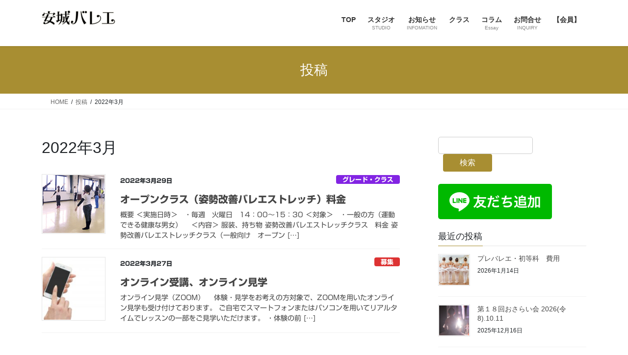

--- FILE ---
content_type: text/html; charset=UTF-8
request_url: https://anjoballet.com/official/2022/03/
body_size: 20899
content:
<!DOCTYPE html>
<html lang="ja">
<head>
<meta charset="utf-8">
<meta http-equiv="X-UA-Compatible" content="IE=edge">
<meta name="viewport" content="width=device-width, initial-scale=1">

<title>2022年3月 | 安城バレエ　公式</title>
<meta name='robots' content='max-image-preview:large' />
<link rel='dns-prefetch' href='//webfonts.xserver.jp' />
<link rel="alternate" type="application/rss+xml" title="安城バレエ　公式 &raquo; フィード" href="https://anjoballet.com/official/feed/" />
<meta name="description" content="2022年3月 の記事 安城バレエ　公式 美しい心と体をはぐくむ" /><style id='wp-img-auto-sizes-contain-inline-css' type='text/css'>
img:is([sizes=auto i],[sizes^="auto," i]){contain-intrinsic-size:3000px 1500px}
/*# sourceURL=wp-img-auto-sizes-contain-inline-css */
</style>
<link rel='stylesheet' id='vkExUnit_common_style-css' href='https://anjoballet.com/official/wp-content/plugins/vk-all-in-one-expansion-unit/assets/css/vkExUnit_style.css?ver=9.113.0.1' type='text/css' media='all' />
<style id='vkExUnit_common_style-inline-css' type='text/css'>
.grecaptcha-badge{bottom: 85px !important;}
:root {--ver_page_top_button_url:url(https://anjoballet.com/official/wp-content/plugins/vk-all-in-one-expansion-unit/assets/images/to-top-btn-icon.svg);}@font-face {font-weight: normal;font-style: normal;font-family: "vk_sns";src: url("https://anjoballet.com/official/wp-content/plugins/vk-all-in-one-expansion-unit/inc/sns/icons/fonts/vk_sns.eot?-bq20cj");src: url("https://anjoballet.com/official/wp-content/plugins/vk-all-in-one-expansion-unit/inc/sns/icons/fonts/vk_sns.eot?#iefix-bq20cj") format("embedded-opentype"),url("https://anjoballet.com/official/wp-content/plugins/vk-all-in-one-expansion-unit/inc/sns/icons/fonts/vk_sns.woff?-bq20cj") format("woff"),url("https://anjoballet.com/official/wp-content/plugins/vk-all-in-one-expansion-unit/inc/sns/icons/fonts/vk_sns.ttf?-bq20cj") format("truetype"),url("https://anjoballet.com/official/wp-content/plugins/vk-all-in-one-expansion-unit/inc/sns/icons/fonts/vk_sns.svg?-bq20cj#vk_sns") format("svg");}
.veu_promotion-alert__content--text {border: 1px solid rgba(0,0,0,0.125);padding: 0.5em 1em;border-radius: var(--vk-size-radius);margin-bottom: var(--vk-margin-block-bottom);font-size: 0.875rem;}/* Alert Content部分に段落タグを入れた場合に最後の段落の余白を0にする */.veu_promotion-alert__content--text p:last-of-type{margin-bottom:0;margin-top: 0;}
/*# sourceURL=vkExUnit_common_style-inline-css */
</style>
<style id='wp-block-library-inline-css' type='text/css'>
:root{--wp-block-synced-color:#7a00df;--wp-block-synced-color--rgb:122,0,223;--wp-bound-block-color:var(--wp-block-synced-color);--wp-editor-canvas-background:#ddd;--wp-admin-theme-color:#007cba;--wp-admin-theme-color--rgb:0,124,186;--wp-admin-theme-color-darker-10:#006ba1;--wp-admin-theme-color-darker-10--rgb:0,107,160.5;--wp-admin-theme-color-darker-20:#005a87;--wp-admin-theme-color-darker-20--rgb:0,90,135;--wp-admin-border-width-focus:2px}@media (min-resolution:192dpi){:root{--wp-admin-border-width-focus:1.5px}}.wp-element-button{cursor:pointer}:root .has-very-light-gray-background-color{background-color:#eee}:root .has-very-dark-gray-background-color{background-color:#313131}:root .has-very-light-gray-color{color:#eee}:root .has-very-dark-gray-color{color:#313131}:root .has-vivid-green-cyan-to-vivid-cyan-blue-gradient-background{background:linear-gradient(135deg,#00d084,#0693e3)}:root .has-purple-crush-gradient-background{background:linear-gradient(135deg,#34e2e4,#4721fb 50%,#ab1dfe)}:root .has-hazy-dawn-gradient-background{background:linear-gradient(135deg,#faaca8,#dad0ec)}:root .has-subdued-olive-gradient-background{background:linear-gradient(135deg,#fafae1,#67a671)}:root .has-atomic-cream-gradient-background{background:linear-gradient(135deg,#fdd79a,#004a59)}:root .has-nightshade-gradient-background{background:linear-gradient(135deg,#330968,#31cdcf)}:root .has-midnight-gradient-background{background:linear-gradient(135deg,#020381,#2874fc)}:root{--wp--preset--font-size--normal:16px;--wp--preset--font-size--huge:42px}.has-regular-font-size{font-size:1em}.has-larger-font-size{font-size:2.625em}.has-normal-font-size{font-size:var(--wp--preset--font-size--normal)}.has-huge-font-size{font-size:var(--wp--preset--font-size--huge)}.has-text-align-center{text-align:center}.has-text-align-left{text-align:left}.has-text-align-right{text-align:right}.has-fit-text{white-space:nowrap!important}#end-resizable-editor-section{display:none}.aligncenter{clear:both}.items-justified-left{justify-content:flex-start}.items-justified-center{justify-content:center}.items-justified-right{justify-content:flex-end}.items-justified-space-between{justify-content:space-between}.screen-reader-text{border:0;clip-path:inset(50%);height:1px;margin:-1px;overflow:hidden;padding:0;position:absolute;width:1px;word-wrap:normal!important}.screen-reader-text:focus{background-color:#ddd;clip-path:none;color:#444;display:block;font-size:1em;height:auto;left:5px;line-height:normal;padding:15px 23px 14px;text-decoration:none;top:5px;width:auto;z-index:100000}html :where(.has-border-color){border-style:solid}html :where([style*=border-top-color]){border-top-style:solid}html :where([style*=border-right-color]){border-right-style:solid}html :where([style*=border-bottom-color]){border-bottom-style:solid}html :where([style*=border-left-color]){border-left-style:solid}html :where([style*=border-width]){border-style:solid}html :where([style*=border-top-width]){border-top-style:solid}html :where([style*=border-right-width]){border-right-style:solid}html :where([style*=border-bottom-width]){border-bottom-style:solid}html :where([style*=border-left-width]){border-left-style:solid}html :where(img[class*=wp-image-]){height:auto;max-width:100%}:where(figure){margin:0 0 1em}html :where(.is-position-sticky){--wp-admin--admin-bar--position-offset:var(--wp-admin--admin-bar--height,0px)}@media screen and (max-width:600px){html :where(.is-position-sticky){--wp-admin--admin-bar--position-offset:0px}}
.vk-cols--reverse{flex-direction:row-reverse}.vk-cols--hasbtn{margin-bottom:0}.vk-cols--hasbtn>.row>.vk_gridColumn_item,.vk-cols--hasbtn>.wp-block-column{position:relative;padding-bottom:3em}.vk-cols--hasbtn>.row>.vk_gridColumn_item>.wp-block-buttons,.vk-cols--hasbtn>.row>.vk_gridColumn_item>.vk_button,.vk-cols--hasbtn>.wp-block-column>.wp-block-buttons,.vk-cols--hasbtn>.wp-block-column>.vk_button{position:absolute;bottom:0;width:100%}.vk-cols--fit.wp-block-columns{gap:0}.vk-cols--fit.wp-block-columns,.vk-cols--fit.wp-block-columns:not(.is-not-stacked-on-mobile){margin-top:0;margin-bottom:0;justify-content:space-between}.vk-cols--fit.wp-block-columns>.wp-block-column *:last-child,.vk-cols--fit.wp-block-columns:not(.is-not-stacked-on-mobile)>.wp-block-column *:last-child{margin-bottom:0}.vk-cols--fit.wp-block-columns>.wp-block-column>.wp-block-cover,.vk-cols--fit.wp-block-columns:not(.is-not-stacked-on-mobile)>.wp-block-column>.wp-block-cover{margin-top:0}.vk-cols--fit.wp-block-columns.has-background,.vk-cols--fit.wp-block-columns:not(.is-not-stacked-on-mobile).has-background{padding:0}@media(max-width: 599px){.vk-cols--fit.wp-block-columns:not(.has-background)>.wp-block-column:not(.has-background),.vk-cols--fit.wp-block-columns:not(.is-not-stacked-on-mobile):not(.has-background)>.wp-block-column:not(.has-background){padding-left:0 !important;padding-right:0 !important}}@media(min-width: 782px){.vk-cols--fit.wp-block-columns .block-editor-block-list__block.wp-block-column:not(:first-child),.vk-cols--fit.wp-block-columns>.wp-block-column:not(:first-child),.vk-cols--fit.wp-block-columns:not(.is-not-stacked-on-mobile) .block-editor-block-list__block.wp-block-column:not(:first-child),.vk-cols--fit.wp-block-columns:not(.is-not-stacked-on-mobile)>.wp-block-column:not(:first-child){margin-left:0}}@media(min-width: 600px)and (max-width: 781px){.vk-cols--fit.wp-block-columns .wp-block-column:nth-child(2n),.vk-cols--fit.wp-block-columns:not(.is-not-stacked-on-mobile) .wp-block-column:nth-child(2n){margin-left:0}.vk-cols--fit.wp-block-columns .wp-block-column:not(:only-child),.vk-cols--fit.wp-block-columns:not(.is-not-stacked-on-mobile) .wp-block-column:not(:only-child){flex-basis:50% !important}}.vk-cols--fit--gap1.wp-block-columns{gap:1px}@media(min-width: 600px)and (max-width: 781px){.vk-cols--fit--gap1.wp-block-columns .wp-block-column:not(:only-child){flex-basis:calc(50% - 1px) !important}}.vk-cols--fit.vk-cols--grid>.block-editor-block-list__block,.vk-cols--fit.vk-cols--grid>.wp-block-column,.vk-cols--fit.vk-cols--grid:not(.is-not-stacked-on-mobile)>.block-editor-block-list__block,.vk-cols--fit.vk-cols--grid:not(.is-not-stacked-on-mobile)>.wp-block-column{flex-basis:50%;box-sizing:border-box}@media(max-width: 599px){.vk-cols--fit.vk-cols--grid.vk-cols--grid--alignfull>.wp-block-column:nth-child(2)>.wp-block-cover,.vk-cols--fit.vk-cols--grid.vk-cols--grid--alignfull>.wp-block-column:nth-child(2)>.vk_outer,.vk-cols--fit.vk-cols--grid:not(.is-not-stacked-on-mobile).vk-cols--grid--alignfull>.wp-block-column:nth-child(2)>.wp-block-cover,.vk-cols--fit.vk-cols--grid:not(.is-not-stacked-on-mobile).vk-cols--grid--alignfull>.wp-block-column:nth-child(2)>.vk_outer{width:100vw;margin-right:calc((100% - 100vw)/2);margin-left:calc((100% - 100vw)/2)}}@media(min-width: 600px){.vk-cols--fit.vk-cols--grid.vk-cols--grid--alignfull>.wp-block-column:nth-child(2)>.wp-block-cover,.vk-cols--fit.vk-cols--grid.vk-cols--grid--alignfull>.wp-block-column:nth-child(2)>.vk_outer,.vk-cols--fit.vk-cols--grid:not(.is-not-stacked-on-mobile).vk-cols--grid--alignfull>.wp-block-column:nth-child(2)>.wp-block-cover,.vk-cols--fit.vk-cols--grid:not(.is-not-stacked-on-mobile).vk-cols--grid--alignfull>.wp-block-column:nth-child(2)>.vk_outer{margin-right:calc(100% - 50vw);width:50vw}}@media(min-width: 600px){.vk-cols--fit.vk-cols--grid.vk-cols--grid--alignfull.vk-cols--reverse>.wp-block-column,.vk-cols--fit.vk-cols--grid:not(.is-not-stacked-on-mobile).vk-cols--grid--alignfull.vk-cols--reverse>.wp-block-column{margin-left:0;margin-right:0}.vk-cols--fit.vk-cols--grid.vk-cols--grid--alignfull.vk-cols--reverse>.wp-block-column:nth-child(2)>.wp-block-cover,.vk-cols--fit.vk-cols--grid.vk-cols--grid--alignfull.vk-cols--reverse>.wp-block-column:nth-child(2)>.vk_outer,.vk-cols--fit.vk-cols--grid:not(.is-not-stacked-on-mobile).vk-cols--grid--alignfull.vk-cols--reverse>.wp-block-column:nth-child(2)>.wp-block-cover,.vk-cols--fit.vk-cols--grid:not(.is-not-stacked-on-mobile).vk-cols--grid--alignfull.vk-cols--reverse>.wp-block-column:nth-child(2)>.vk_outer{margin-left:calc(100% - 50vw)}}.vk-cols--menu h2,.vk-cols--menu h3,.vk-cols--menu h4,.vk-cols--menu h5{margin-bottom:.2em;text-shadow:#000 0 0 10px}.vk-cols--menu h2:first-child,.vk-cols--menu h3:first-child,.vk-cols--menu h4:first-child,.vk-cols--menu h5:first-child{margin-top:0}.vk-cols--menu p{margin-bottom:1rem;text-shadow:#000 0 0 10px}.vk-cols--menu .wp-block-cover__inner-container:last-child{margin-bottom:0}.vk-cols--fitbnrs .wp-block-column .wp-block-cover:hover img{filter:unset}.vk-cols--fitbnrs .wp-block-column .wp-block-cover:hover{background-color:unset}.vk-cols--fitbnrs .wp-block-column .wp-block-cover:hover .wp-block-cover__image-background{filter:unset !important}.vk-cols--fitbnrs .wp-block-cover .wp-block-cover__inner-container{position:absolute;height:100%;width:100%}.vk-cols--fitbnrs .vk_button{height:100%;margin:0}.vk-cols--fitbnrs .vk_button .vk_button_btn,.vk-cols--fitbnrs .vk_button .btn{height:100%;width:100%;border:none;box-shadow:none;background-color:unset !important;transition:unset}.vk-cols--fitbnrs .vk_button .vk_button_btn:hover,.vk-cols--fitbnrs .vk_button .btn:hover{transition:unset}.vk-cols--fitbnrs .vk_button .vk_button_btn:after,.vk-cols--fitbnrs .vk_button .btn:after{border:none}.vk-cols--fitbnrs .vk_button .vk_button_link_txt{width:100%;position:absolute;top:50%;left:50%;transform:translateY(-50%) translateX(-50%);font-size:2rem;text-shadow:#000 0 0 10px}.vk-cols--fitbnrs .vk_button .vk_button_link_subCaption{width:100%;position:absolute;top:calc(50% + 2.2em);left:50%;transform:translateY(-50%) translateX(-50%);text-shadow:#000 0 0 10px}@media(min-width: 992px){.vk-cols--media.wp-block-columns{gap:3rem}}.vk-fit-map figure{margin-bottom:0}.vk-fit-map iframe{position:relative;margin-bottom:0;display:block;max-height:400px;width:100vw}.vk-fit-map:is(.alignfull,.alignwide) div{max-width:100%}.vk-table--th--width25 :where(tr>*:first-child){width:25%}.vk-table--th--width30 :where(tr>*:first-child){width:30%}.vk-table--th--width35 :where(tr>*:first-child){width:35%}.vk-table--th--width40 :where(tr>*:first-child){width:40%}.vk-table--th--bg-bright :where(tr>*:first-child){background-color:var(--wp--preset--color--bg-secondary, rgba(0, 0, 0, 0.05))}@media(max-width: 599px){.vk-table--mobile-block :is(th,td){width:100%;display:block}.vk-table--mobile-block.wp-block-table table :is(th,td){border-top:none}}.vk-table--width--th25 :where(tr>*:first-child){width:25%}.vk-table--width--th30 :where(tr>*:first-child){width:30%}.vk-table--width--th35 :where(tr>*:first-child){width:35%}.vk-table--width--th40 :where(tr>*:first-child){width:40%}.no-margin{margin:0}@media(max-width: 599px){.wp-block-image.vk-aligncenter--mobile>.alignright{float:none;margin-left:auto;margin-right:auto}.vk-no-padding-horizontal--mobile{padding-left:0 !important;padding-right:0 !important}}
/* VK Color Palettes */:root{ --wp--preset--color--vk-color-custom-1:#d877a4}/* --vk-color-custom-1 is deprecated. */:root{ --vk-color-custom-1: var(--wp--preset--color--vk-color-custom-1);}:root{ --wp--preset--color--vk-color-custom-2:#e82299}/* --vk-color-custom-2 is deprecated. */:root{ --vk-color-custom-2: var(--wp--preset--color--vk-color-custom-2);}

/*# sourceURL=wp-block-library-inline-css */
</style><style id='wp-block-categories-inline-css' type='text/css'>
.wp-block-categories{box-sizing:border-box}.wp-block-categories.alignleft{margin-right:2em}.wp-block-categories.alignright{margin-left:2em}.wp-block-categories.wp-block-categories-dropdown.aligncenter{text-align:center}.wp-block-categories .wp-block-categories__label{display:block;width:100%}
/*# sourceURL=https://anjoballet.com/official/wp-includes/blocks/categories/style.min.css */
</style>
<style id='wp-block-heading-inline-css' type='text/css'>
h1:where(.wp-block-heading).has-background,h2:where(.wp-block-heading).has-background,h3:where(.wp-block-heading).has-background,h4:where(.wp-block-heading).has-background,h5:where(.wp-block-heading).has-background,h6:where(.wp-block-heading).has-background{padding:1.25em 2.375em}h1.has-text-align-left[style*=writing-mode]:where([style*=vertical-lr]),h1.has-text-align-right[style*=writing-mode]:where([style*=vertical-rl]),h2.has-text-align-left[style*=writing-mode]:where([style*=vertical-lr]),h2.has-text-align-right[style*=writing-mode]:where([style*=vertical-rl]),h3.has-text-align-left[style*=writing-mode]:where([style*=vertical-lr]),h3.has-text-align-right[style*=writing-mode]:where([style*=vertical-rl]),h4.has-text-align-left[style*=writing-mode]:where([style*=vertical-lr]),h4.has-text-align-right[style*=writing-mode]:where([style*=vertical-rl]),h5.has-text-align-left[style*=writing-mode]:where([style*=vertical-lr]),h5.has-text-align-right[style*=writing-mode]:where([style*=vertical-rl]),h6.has-text-align-left[style*=writing-mode]:where([style*=vertical-lr]),h6.has-text-align-right[style*=writing-mode]:where([style*=vertical-rl]){rotate:180deg}
/*# sourceURL=https://anjoballet.com/official/wp-includes/blocks/heading/style.min.css */
</style>
<style id='wp-block-search-inline-css' type='text/css'>
.wp-block-search__button{margin-left:10px;word-break:normal}.wp-block-search__button.has-icon{line-height:0}.wp-block-search__button svg{height:1.25em;min-height:24px;min-width:24px;width:1.25em;fill:currentColor;vertical-align:text-bottom}:where(.wp-block-search__button){border:1px solid #ccc;padding:6px 10px}.wp-block-search__inside-wrapper{display:flex;flex:auto;flex-wrap:nowrap;max-width:100%}.wp-block-search__label{width:100%}.wp-block-search.wp-block-search__button-only .wp-block-search__button{box-sizing:border-box;display:flex;flex-shrink:0;justify-content:center;margin-left:0;max-width:100%}.wp-block-search.wp-block-search__button-only .wp-block-search__inside-wrapper{min-width:0!important;transition-property:width}.wp-block-search.wp-block-search__button-only .wp-block-search__input{flex-basis:100%;transition-duration:.3s}.wp-block-search.wp-block-search__button-only.wp-block-search__searchfield-hidden,.wp-block-search.wp-block-search__button-only.wp-block-search__searchfield-hidden .wp-block-search__inside-wrapper{overflow:hidden}.wp-block-search.wp-block-search__button-only.wp-block-search__searchfield-hidden .wp-block-search__input{border-left-width:0!important;border-right-width:0!important;flex-basis:0;flex-grow:0;margin:0;min-width:0!important;padding-left:0!important;padding-right:0!important;width:0!important}:where(.wp-block-search__input){appearance:none;border:1px solid #949494;flex-grow:1;font-family:inherit;font-size:inherit;font-style:inherit;font-weight:inherit;letter-spacing:inherit;line-height:inherit;margin-left:0;margin-right:0;min-width:3rem;padding:8px;text-decoration:unset!important;text-transform:inherit}:where(.wp-block-search__button-inside .wp-block-search__inside-wrapper){background-color:#fff;border:1px solid #949494;box-sizing:border-box;padding:4px}:where(.wp-block-search__button-inside .wp-block-search__inside-wrapper) .wp-block-search__input{border:none;border-radius:0;padding:0 4px}:where(.wp-block-search__button-inside .wp-block-search__inside-wrapper) .wp-block-search__input:focus{outline:none}:where(.wp-block-search__button-inside .wp-block-search__inside-wrapper) :where(.wp-block-search__button){padding:4px 8px}.wp-block-search.aligncenter .wp-block-search__inside-wrapper{margin:auto}.wp-block[data-align=right] .wp-block-search.wp-block-search__button-only .wp-block-search__inside-wrapper{float:right}
/*# sourceURL=https://anjoballet.com/official/wp-includes/blocks/search/style.min.css */
</style>
<style id='wp-block-group-inline-css' type='text/css'>
.wp-block-group{box-sizing:border-box}:where(.wp-block-group.wp-block-group-is-layout-constrained){position:relative}
/*# sourceURL=https://anjoballet.com/official/wp-includes/blocks/group/style.min.css */
</style>
<style id='wp-block-paragraph-inline-css' type='text/css'>
.is-small-text{font-size:.875em}.is-regular-text{font-size:1em}.is-large-text{font-size:2.25em}.is-larger-text{font-size:3em}.has-drop-cap:not(:focus):first-letter{float:left;font-size:8.4em;font-style:normal;font-weight:100;line-height:.68;margin:.05em .1em 0 0;text-transform:uppercase}body.rtl .has-drop-cap:not(:focus):first-letter{float:none;margin-left:.1em}p.has-drop-cap.has-background{overflow:hidden}:root :where(p.has-background){padding:1.25em 2.375em}:where(p.has-text-color:not(.has-link-color)) a{color:inherit}p.has-text-align-left[style*="writing-mode:vertical-lr"],p.has-text-align-right[style*="writing-mode:vertical-rl"]{rotate:180deg}
/*# sourceURL=https://anjoballet.com/official/wp-includes/blocks/paragraph/style.min.css */
</style>
<style id='global-styles-inline-css' type='text/css'>
:root{--wp--preset--aspect-ratio--square: 1;--wp--preset--aspect-ratio--4-3: 4/3;--wp--preset--aspect-ratio--3-4: 3/4;--wp--preset--aspect-ratio--3-2: 3/2;--wp--preset--aspect-ratio--2-3: 2/3;--wp--preset--aspect-ratio--16-9: 16/9;--wp--preset--aspect-ratio--9-16: 9/16;--wp--preset--color--black: #000000;--wp--preset--color--cyan-bluish-gray: #abb8c3;--wp--preset--color--white: #ffffff;--wp--preset--color--pale-pink: #f78da7;--wp--preset--color--vivid-red: #cf2e2e;--wp--preset--color--luminous-vivid-orange: #ff6900;--wp--preset--color--luminous-vivid-amber: #fcb900;--wp--preset--color--light-green-cyan: #7bdcb5;--wp--preset--color--vivid-green-cyan: #00d084;--wp--preset--color--pale-cyan-blue: #8ed1fc;--wp--preset--color--vivid-cyan-blue: #0693e3;--wp--preset--color--vivid-purple: #9b51e0;--wp--preset--color--vk-color-custom-1: #d877a4;--wp--preset--color--vk-color-custom-2: #e82299;--wp--preset--gradient--vivid-cyan-blue-to-vivid-purple: linear-gradient(135deg,rgb(6,147,227) 0%,rgb(155,81,224) 100%);--wp--preset--gradient--light-green-cyan-to-vivid-green-cyan: linear-gradient(135deg,rgb(122,220,180) 0%,rgb(0,208,130) 100%);--wp--preset--gradient--luminous-vivid-amber-to-luminous-vivid-orange: linear-gradient(135deg,rgb(252,185,0) 0%,rgb(255,105,0) 100%);--wp--preset--gradient--luminous-vivid-orange-to-vivid-red: linear-gradient(135deg,rgb(255,105,0) 0%,rgb(207,46,46) 100%);--wp--preset--gradient--very-light-gray-to-cyan-bluish-gray: linear-gradient(135deg,rgb(238,238,238) 0%,rgb(169,184,195) 100%);--wp--preset--gradient--cool-to-warm-spectrum: linear-gradient(135deg,rgb(74,234,220) 0%,rgb(151,120,209) 20%,rgb(207,42,186) 40%,rgb(238,44,130) 60%,rgb(251,105,98) 80%,rgb(254,248,76) 100%);--wp--preset--gradient--blush-light-purple: linear-gradient(135deg,rgb(255,206,236) 0%,rgb(152,150,240) 100%);--wp--preset--gradient--blush-bordeaux: linear-gradient(135deg,rgb(254,205,165) 0%,rgb(254,45,45) 50%,rgb(107,0,62) 100%);--wp--preset--gradient--luminous-dusk: linear-gradient(135deg,rgb(255,203,112) 0%,rgb(199,81,192) 50%,rgb(65,88,208) 100%);--wp--preset--gradient--pale-ocean: linear-gradient(135deg,rgb(255,245,203) 0%,rgb(182,227,212) 50%,rgb(51,167,181) 100%);--wp--preset--gradient--electric-grass: linear-gradient(135deg,rgb(202,248,128) 0%,rgb(113,206,126) 100%);--wp--preset--gradient--midnight: linear-gradient(135deg,rgb(2,3,129) 0%,rgb(40,116,252) 100%);--wp--preset--font-size--small: 0.875rem;--wp--preset--font-size--medium: 20px;--wp--preset--font-size--large: 1.5rem;--wp--preset--font-size--x-large: 42px;--wp--preset--font-size--regular: 1rem;--wp--preset--font-size--huge: 2.25rem;--wp--preset--spacing--20: 0.44rem;--wp--preset--spacing--30: var(--vk-margin-xs, 0.75rem);--wp--preset--spacing--40: var(--vk-margin-sm, 1.5rem);--wp--preset--spacing--50: var(--vk-margin-md, 2.4rem);--wp--preset--spacing--60: var(--vk-margin-lg, 4rem);--wp--preset--spacing--70: var(--vk-margin-xl, 6rem);--wp--preset--spacing--80: 5.06rem;--wp--preset--shadow--natural: 6px 6px 9px rgba(0, 0, 0, 0.2);--wp--preset--shadow--deep: 12px 12px 50px rgba(0, 0, 0, 0.4);--wp--preset--shadow--sharp: 6px 6px 0px rgba(0, 0, 0, 0.2);--wp--preset--shadow--outlined: 6px 6px 0px -3px rgb(255, 255, 255), 6px 6px rgb(0, 0, 0);--wp--preset--shadow--crisp: 6px 6px 0px rgb(0, 0, 0);}:root { --wp--style--global--content-size: calc( var(--vk-width-container) - var(--vk-width-container-padding) * 2 );--wp--style--global--wide-size: calc( var(--vk-width-container) - var(--vk-width-container-padding) * 2 + ( 100vw - ( var(--vk-width-container) - var(--vk-width-container-padding) * 2 ) ) / 2 ); }:where(body) { margin: 0; }.wp-site-blocks > .alignleft { float: left; margin-right: 2em; }.wp-site-blocks > .alignright { float: right; margin-left: 2em; }.wp-site-blocks > .aligncenter { justify-content: center; margin-left: auto; margin-right: auto; }:where(.wp-site-blocks) > * { margin-block-start: 24px; margin-block-end: 0; }:where(.wp-site-blocks) > :first-child { margin-block-start: 0; }:where(.wp-site-blocks) > :last-child { margin-block-end: 0; }:root { --wp--style--block-gap: 24px; }:root :where(.is-layout-flow) > :first-child{margin-block-start: 0;}:root :where(.is-layout-flow) > :last-child{margin-block-end: 0;}:root :where(.is-layout-flow) > *{margin-block-start: 24px;margin-block-end: 0;}:root :where(.is-layout-constrained) > :first-child{margin-block-start: 0;}:root :where(.is-layout-constrained) > :last-child{margin-block-end: 0;}:root :where(.is-layout-constrained) > *{margin-block-start: 24px;margin-block-end: 0;}:root :where(.is-layout-flex){gap: 24px;}:root :where(.is-layout-grid){gap: 24px;}.is-layout-flow > .alignleft{float: left;margin-inline-start: 0;margin-inline-end: 2em;}.is-layout-flow > .alignright{float: right;margin-inline-start: 2em;margin-inline-end: 0;}.is-layout-flow > .aligncenter{margin-left: auto !important;margin-right: auto !important;}.is-layout-constrained > .alignleft{float: left;margin-inline-start: 0;margin-inline-end: 2em;}.is-layout-constrained > .alignright{float: right;margin-inline-start: 2em;margin-inline-end: 0;}.is-layout-constrained > .aligncenter{margin-left: auto !important;margin-right: auto !important;}.is-layout-constrained > :where(:not(.alignleft):not(.alignright):not(.alignfull)){max-width: var(--wp--style--global--content-size);margin-left: auto !important;margin-right: auto !important;}.is-layout-constrained > .alignwide{max-width: var(--wp--style--global--wide-size);}body .is-layout-flex{display: flex;}.is-layout-flex{flex-wrap: wrap;align-items: center;}.is-layout-flex > :is(*, div){margin: 0;}body .is-layout-grid{display: grid;}.is-layout-grid > :is(*, div){margin: 0;}body{padding-top: 0px;padding-right: 0px;padding-bottom: 0px;padding-left: 0px;}a:where(:not(.wp-element-button)){text-decoration: underline;}:root :where(.wp-element-button, .wp-block-button__link){background-color: #32373c;border-width: 0;color: #fff;font-family: inherit;font-size: inherit;font-style: inherit;font-weight: inherit;letter-spacing: inherit;line-height: inherit;padding-top: calc(0.667em + 2px);padding-right: calc(1.333em + 2px);padding-bottom: calc(0.667em + 2px);padding-left: calc(1.333em + 2px);text-decoration: none;text-transform: inherit;}.has-black-color{color: var(--wp--preset--color--black) !important;}.has-cyan-bluish-gray-color{color: var(--wp--preset--color--cyan-bluish-gray) !important;}.has-white-color{color: var(--wp--preset--color--white) !important;}.has-pale-pink-color{color: var(--wp--preset--color--pale-pink) !important;}.has-vivid-red-color{color: var(--wp--preset--color--vivid-red) !important;}.has-luminous-vivid-orange-color{color: var(--wp--preset--color--luminous-vivid-orange) !important;}.has-luminous-vivid-amber-color{color: var(--wp--preset--color--luminous-vivid-amber) !important;}.has-light-green-cyan-color{color: var(--wp--preset--color--light-green-cyan) !important;}.has-vivid-green-cyan-color{color: var(--wp--preset--color--vivid-green-cyan) !important;}.has-pale-cyan-blue-color{color: var(--wp--preset--color--pale-cyan-blue) !important;}.has-vivid-cyan-blue-color{color: var(--wp--preset--color--vivid-cyan-blue) !important;}.has-vivid-purple-color{color: var(--wp--preset--color--vivid-purple) !important;}.has-vk-color-custom-1-color{color: var(--wp--preset--color--vk-color-custom-1) !important;}.has-vk-color-custom-2-color{color: var(--wp--preset--color--vk-color-custom-2) !important;}.has-black-background-color{background-color: var(--wp--preset--color--black) !important;}.has-cyan-bluish-gray-background-color{background-color: var(--wp--preset--color--cyan-bluish-gray) !important;}.has-white-background-color{background-color: var(--wp--preset--color--white) !important;}.has-pale-pink-background-color{background-color: var(--wp--preset--color--pale-pink) !important;}.has-vivid-red-background-color{background-color: var(--wp--preset--color--vivid-red) !important;}.has-luminous-vivid-orange-background-color{background-color: var(--wp--preset--color--luminous-vivid-orange) !important;}.has-luminous-vivid-amber-background-color{background-color: var(--wp--preset--color--luminous-vivid-amber) !important;}.has-light-green-cyan-background-color{background-color: var(--wp--preset--color--light-green-cyan) !important;}.has-vivid-green-cyan-background-color{background-color: var(--wp--preset--color--vivid-green-cyan) !important;}.has-pale-cyan-blue-background-color{background-color: var(--wp--preset--color--pale-cyan-blue) !important;}.has-vivid-cyan-blue-background-color{background-color: var(--wp--preset--color--vivid-cyan-blue) !important;}.has-vivid-purple-background-color{background-color: var(--wp--preset--color--vivid-purple) !important;}.has-vk-color-custom-1-background-color{background-color: var(--wp--preset--color--vk-color-custom-1) !important;}.has-vk-color-custom-2-background-color{background-color: var(--wp--preset--color--vk-color-custom-2) !important;}.has-black-border-color{border-color: var(--wp--preset--color--black) !important;}.has-cyan-bluish-gray-border-color{border-color: var(--wp--preset--color--cyan-bluish-gray) !important;}.has-white-border-color{border-color: var(--wp--preset--color--white) !important;}.has-pale-pink-border-color{border-color: var(--wp--preset--color--pale-pink) !important;}.has-vivid-red-border-color{border-color: var(--wp--preset--color--vivid-red) !important;}.has-luminous-vivid-orange-border-color{border-color: var(--wp--preset--color--luminous-vivid-orange) !important;}.has-luminous-vivid-amber-border-color{border-color: var(--wp--preset--color--luminous-vivid-amber) !important;}.has-light-green-cyan-border-color{border-color: var(--wp--preset--color--light-green-cyan) !important;}.has-vivid-green-cyan-border-color{border-color: var(--wp--preset--color--vivid-green-cyan) !important;}.has-pale-cyan-blue-border-color{border-color: var(--wp--preset--color--pale-cyan-blue) !important;}.has-vivid-cyan-blue-border-color{border-color: var(--wp--preset--color--vivid-cyan-blue) !important;}.has-vivid-purple-border-color{border-color: var(--wp--preset--color--vivid-purple) !important;}.has-vk-color-custom-1-border-color{border-color: var(--wp--preset--color--vk-color-custom-1) !important;}.has-vk-color-custom-2-border-color{border-color: var(--wp--preset--color--vk-color-custom-2) !important;}.has-vivid-cyan-blue-to-vivid-purple-gradient-background{background: var(--wp--preset--gradient--vivid-cyan-blue-to-vivid-purple) !important;}.has-light-green-cyan-to-vivid-green-cyan-gradient-background{background: var(--wp--preset--gradient--light-green-cyan-to-vivid-green-cyan) !important;}.has-luminous-vivid-amber-to-luminous-vivid-orange-gradient-background{background: var(--wp--preset--gradient--luminous-vivid-amber-to-luminous-vivid-orange) !important;}.has-luminous-vivid-orange-to-vivid-red-gradient-background{background: var(--wp--preset--gradient--luminous-vivid-orange-to-vivid-red) !important;}.has-very-light-gray-to-cyan-bluish-gray-gradient-background{background: var(--wp--preset--gradient--very-light-gray-to-cyan-bluish-gray) !important;}.has-cool-to-warm-spectrum-gradient-background{background: var(--wp--preset--gradient--cool-to-warm-spectrum) !important;}.has-blush-light-purple-gradient-background{background: var(--wp--preset--gradient--blush-light-purple) !important;}.has-blush-bordeaux-gradient-background{background: var(--wp--preset--gradient--blush-bordeaux) !important;}.has-luminous-dusk-gradient-background{background: var(--wp--preset--gradient--luminous-dusk) !important;}.has-pale-ocean-gradient-background{background: var(--wp--preset--gradient--pale-ocean) !important;}.has-electric-grass-gradient-background{background: var(--wp--preset--gradient--electric-grass) !important;}.has-midnight-gradient-background{background: var(--wp--preset--gradient--midnight) !important;}.has-small-font-size{font-size: var(--wp--preset--font-size--small) !important;}.has-medium-font-size{font-size: var(--wp--preset--font-size--medium) !important;}.has-large-font-size{font-size: var(--wp--preset--font-size--large) !important;}.has-x-large-font-size{font-size: var(--wp--preset--font-size--x-large) !important;}.has-regular-font-size{font-size: var(--wp--preset--font-size--regular) !important;}.has-huge-font-size{font-size: var(--wp--preset--font-size--huge) !important;}
/*# sourceURL=global-styles-inline-css */
</style>

<link rel='stylesheet' id='vk-swiper-style-css' href='https://anjoballet.com/official/wp-content/plugins/vk-blocks/vendor/vektor-inc/vk-swiper/src/assets/css/swiper-bundle.min.css?ver=11.0.2' type='text/css' media='all' />
<link rel='stylesheet' id='bootstrap-4-style-css' href='https://anjoballet.com/official/wp-content/themes/lightning/_g2/library/bootstrap-4/css/bootstrap.min.css?ver=4.5.0' type='text/css' media='all' />
<link rel='stylesheet' id='lightning-common-style-css' href='https://anjoballet.com/official/wp-content/themes/lightning/_g2/assets/css/common.css?ver=15.33.1' type='text/css' media='all' />
<style id='lightning-common-style-inline-css' type='text/css'>
/* vk-mobile-nav */:root {--vk-mobile-nav-menu-btn-bg-src: url("https://anjoballet.com/official/wp-content/themes/lightning/_g2/inc/vk-mobile-nav/package/images/vk-menu-btn-black.svg");--vk-mobile-nav-menu-btn-close-bg-src: url("https://anjoballet.com/official/wp-content/themes/lightning/_g2/inc/vk-mobile-nav/package/images/vk-menu-close-black.svg");--vk-menu-acc-icon-open-black-bg-src: url("https://anjoballet.com/official/wp-content/themes/lightning/_g2/inc/vk-mobile-nav/package/images/vk-menu-acc-icon-open-black.svg");--vk-menu-acc-icon-open-white-bg-src: url("https://anjoballet.com/official/wp-content/themes/lightning/_g2/inc/vk-mobile-nav/package/images/vk-menu-acc-icon-open-white.svg");--vk-menu-acc-icon-close-black-bg-src: url("https://anjoballet.com/official/wp-content/themes/lightning/_g2/inc/vk-mobile-nav/package/images/vk-menu-close-black.svg");--vk-menu-acc-icon-close-white-bg-src: url("https://anjoballet.com/official/wp-content/themes/lightning/_g2/inc/vk-mobile-nav/package/images/vk-menu-close-white.svg");}
/*# sourceURL=lightning-common-style-inline-css */
</style>
<link rel='stylesheet' id='lightning-design-style-css' href='https://anjoballet.com/official/wp-content/themes/lightning/_g2/design-skin/origin2/css/style.css?ver=15.33.1' type='text/css' media='all' />
<style id='lightning-design-style-inline-css' type='text/css'>
:root {--color-key:#a88e32;--wp--preset--color--vk-color-primary:#a88e32;--color-key-dark:#e0af00;}
/* ltg common custom */:root {--vk-menu-acc-btn-border-color:#333;--vk-color-primary:#a88e32;--vk-color-primary-dark:#e0af00;--vk-color-primary-vivid:#b99c37;--color-key:#a88e32;--wp--preset--color--vk-color-primary:#a88e32;--color-key-dark:#e0af00;}.veu_color_txt_key { color:#e0af00 ; }.veu_color_bg_key { background-color:#e0af00 ; }.veu_color_border_key { border-color:#e0af00 ; }.btn-default { border-color:#a88e32;color:#a88e32;}.btn-default:focus,.btn-default:hover { border-color:#a88e32;background-color: #a88e32; }.wp-block-search__button,.btn-primary { background-color:#a88e32;border-color:#e0af00; }.wp-block-search__button:focus,.wp-block-search__button:hover,.btn-primary:not(:disabled):not(.disabled):active,.btn-primary:focus,.btn-primary:hover { background-color:#e0af00;border-color:#a88e32; }.btn-outline-primary { color : #a88e32 ; border-color:#a88e32; }.btn-outline-primary:not(:disabled):not(.disabled):active,.btn-outline-primary:focus,.btn-outline-primary:hover { color : #fff; background-color:#a88e32;border-color:#e0af00; }a { color:#1c6bea; }a:hover { color:#1556cf; }/* sidebar child menu display */.localNav ul ul.children{ display:none; }.localNav ul li.current_page_ancestor ul.children,.localNav ul li.current_page_item ul.children,.localNav ul li.current-cat ul.children{ display:block; }/* ExUnit widget ( child page list widget and so on ) */.localNavi ul.children{ display:none; }.localNavi li.current_page_ancestor ul.children,.localNavi li.current_page_item ul.children,.localNavi li.current-cat ul.children{ display:block; }
.tagcloud a:before { font-family: "Font Awesome 7 Free";content: "\f02b";font-weight: bold; }
.media .media-body .media-heading a:hover { color:#a88e32; }@media (min-width: 768px){.gMenu > li:before,.gMenu > li.menu-item-has-children::after { border-bottom-color:#e0af00 }.gMenu li li { background-color:#e0af00 }.gMenu li li a:hover { background-color:#a88e32; }} /* @media (min-width: 768px) */.page-header { background-color:#a88e32; }h2,.mainSection-title { border-top-color:#a88e32; }h3:after,.subSection-title:after { border-bottom-color:#a88e32; }ul.page-numbers li span.page-numbers.current,.page-link dl .post-page-numbers.current { background-color:#a88e32; }.pager li > a { border-color:#a88e32;color:#a88e32;}.pager li > a:hover { background-color:#a88e32;color:#fff;}.siteFooter { border-top-color:#a88e32; }dt { border-left-color:#a88e32; }:root {--g_nav_main_acc_icon_open_url:url(https://anjoballet.com/official/wp-content/themes/lightning/_g2/inc/vk-mobile-nav/package/images/vk-menu-acc-icon-open-black.svg);--g_nav_main_acc_icon_close_url: url(https://anjoballet.com/official/wp-content/themes/lightning/_g2/inc/vk-mobile-nav/package/images/vk-menu-close-black.svg);--g_nav_sub_acc_icon_open_url: url(https://anjoballet.com/official/wp-content/themes/lightning/_g2/inc/vk-mobile-nav/package/images/vk-menu-acc-icon-open-white.svg);--g_nav_sub_acc_icon_close_url: url(https://anjoballet.com/official/wp-content/themes/lightning/_g2/inc/vk-mobile-nav/package/images/vk-menu-close-white.svg);}
/*# sourceURL=lightning-design-style-inline-css */
</style>
<link rel='stylesheet' id='veu-cta-css' href='https://anjoballet.com/official/wp-content/plugins/vk-all-in-one-expansion-unit/inc/call-to-action/package/assets/css/style.css?ver=9.113.0.1' type='text/css' media='all' />
<link rel='stylesheet' id='vk-blocks-build-css-css' href='https://anjoballet.com/official/wp-content/plugins/vk-blocks/build/block-build.css?ver=1.115.2.1' type='text/css' media='all' />
<style id='vk-blocks-build-css-inline-css' type='text/css'>

	:root {
		--vk_image-mask-circle: url(https://anjoballet.com/official/wp-content/plugins/vk-blocks/inc/vk-blocks/images/circle.svg);
		--vk_image-mask-wave01: url(https://anjoballet.com/official/wp-content/plugins/vk-blocks/inc/vk-blocks/images/wave01.svg);
		--vk_image-mask-wave02: url(https://anjoballet.com/official/wp-content/plugins/vk-blocks/inc/vk-blocks/images/wave02.svg);
		--vk_image-mask-wave03: url(https://anjoballet.com/official/wp-content/plugins/vk-blocks/inc/vk-blocks/images/wave03.svg);
		--vk_image-mask-wave04: url(https://anjoballet.com/official/wp-content/plugins/vk-blocks/inc/vk-blocks/images/wave04.svg);
	}
	

	:root {

		--vk-balloon-border-width:1px;

		--vk-balloon-speech-offset:-12px;
	}
	

	:root {
		--vk_flow-arrow: url(https://anjoballet.com/official/wp-content/plugins/vk-blocks/inc/vk-blocks/images/arrow_bottom.svg);
	}
	
/*# sourceURL=vk-blocks-build-css-inline-css */
</style>
<link rel='stylesheet' id='lightning-theme-style-css' href='https://anjoballet.com/official/wp-content/themes/lightning/style.css?ver=15.33.1' type='text/css' media='all' />
<link rel='stylesheet' id='vk-font-awesome-css' href='https://anjoballet.com/official/wp-content/themes/lightning/vendor/vektor-inc/font-awesome-versions/src/font-awesome/css/all.min.css?ver=7.1.0' type='text/css' media='all' />
<script type="text/javascript" src="https://anjoballet.com/official/wp-includes/js/jquery/jquery.min.js?ver=3.7.1" id="jquery-core-js"></script>
<script type="text/javascript" src="https://anjoballet.com/official/wp-includes/js/jquery/jquery-migrate.min.js?ver=3.4.1" id="jquery-migrate-js"></script>
<script type="text/javascript" src="//webfonts.xserver.jp/js/xserverv3.js?fadein=0&amp;ver=2.0.9" id="typesquare_std-js"></script>
<link rel="https://api.w.org/" href="https://anjoballet.com/official/wp-json/" /><link rel="EditURI" type="application/rsd+xml" title="RSD" href="https://anjoballet.com/official/xmlrpc.php?rsd" />
<meta name="generator" content="WordPress 6.9" />
<!-- Meta Pixel Code -->
<script>
!function(f,b,e,v,n,t,s)
{if(f.fbq)return;n=f.fbq=function(){n.callMethod?
n.callMethod.apply(n,arguments):n.queue.push(arguments)};
if(!f._fbq)f._fbq=n;n.push=n;n.loaded=!0;n.version='2.0';
n.queue=[];t=b.createElement(e);t.async=!0;
t.src=v;s=b.getElementsByTagName(e)[0];
s.parentNode.insertBefore(t,s)}(window, document,'script',
'https://connect.facebook.net/en_US/fbevents.js');
fbq('init', '538582676574211');
fbq('track', 'PageView');
</script>
<noscript><img height="1" width="1" style="display:none"
src="https://www.facebook.com/tr?id=538582676574211&ev=PageView&noscript=1"
/></noscript>
<!-- End Meta Pixel Code --><style type='text/css'>
#post-344 h1,#post-344 h2,#post-344 h3,#post-344 h1:lang(ja),#post-344 h2:lang(ja),#post-344 h3:lang(ja),#post-344 .entry-title:lang(ja){ font-family: "新ゴ B";}#post-344 h4,#post-344 h5,#post-344 h6,#post-344 h4:lang(ja),#post-344 h5:lang(ja),#post-344 h6:lang(ja),#post-344 div.entry-meta span:lang(ja),#post-344 footer.entry-footer span:lang(ja){ font-family: "新ゴ B";}#post-344.hentry,#post-344 .entry-content p,#post-344 .post-inner.entry-content p,#post-344 #comments div:lang(ja){ font-family: "新ゴ R";}#post-344 strong,#post-344 b,#post-344 #comments .comment-author .fn:lang(ja){ font-family: "新ゴ B";}#post-229 h1,#post-229 h2,#post-229 h3,#post-229 h1:lang(ja),#post-229 h2:lang(ja),#post-229 h3:lang(ja),#post-229 .entry-title:lang(ja){ font-family: "新ゴ B";}#post-229 h4,#post-229 h5,#post-229 h6,#post-229 h4:lang(ja),#post-229 h5:lang(ja),#post-229 h6:lang(ja),#post-229 div.entry-meta span:lang(ja),#post-229 footer.entry-footer span:lang(ja){ font-family: "新ゴ B";}#post-229.hentry,#post-229 .entry-content p,#post-229 .post-inner.entry-content p,#post-229 #comments div:lang(ja){ font-family: "新ゴ R";}#post-229 strong,#post-229 b,#post-229 #comments .comment-author .fn:lang(ja){ font-family: "新ゴ B";}</style>
<script type="application/ld+json">
{
    "@context": "https://schema.org",
    "@type": "BreadcrumbList",
    "itemListElement": [
        {
            "@type": "ListItem",
            "position": 1,
            "name": "安城バレエ｜公式トップページ",
            "item": "https://anjoballet.com/official"
        },
        {
            "@type": "ListItem",
            "position": 2,
            "name": "投稿",
            "item": "https://anjoballet.com/official/post/"
        },
        {
            "@type": "ListItem",
            "position": 3,
            "name": "2022年3月"
        }
    ]
}</script><style id="lightning-color-custom-for-plugins" type="text/css">/* ltg theme common */.color_key_bg,.color_key_bg_hover:hover{background-color: #a88e32;}.color_key_txt,.color_key_txt_hover:hover{color: #a88e32;}.color_key_border,.color_key_border_hover:hover{border-color: #a88e32;}.color_key_dark_bg,.color_key_dark_bg_hover:hover{background-color: #e0af00;}.color_key_dark_txt,.color_key_dark_txt_hover:hover{color: #e0af00;}.color_key_dark_border,.color_key_dark_border_hover:hover{border-color: #e0af00;}</style><noscript><style>.lazyload[data-src]{display:none !important;}</style></noscript><style>.lazyload{background-image:none !important;}.lazyload:before{background-image:none !important;}</style><!-- [ VK All in One Expansion Unit OGP ] -->
<meta property="og:site_name" content="安城バレエ　公式" />
<meta property="og:url" content="https://anjoballet.com/official/fee_open/" />
<meta property="og:title" content="2022年3月 | 安城バレエ　公式" />
<meta property="og:description" content="2022年3月 の記事 安城バレエ　公式 美しい心と体をはぐくむ" />
<meta property="fb:app_id" content="675275421284721" />
<meta property="og:type" content="article" />
<!-- [ / VK All in One Expansion Unit OGP ] -->
<!-- [ VK All in One Expansion Unit twitter card ] -->
<meta name="twitter:card" content="summary_large_image">
<meta name="twitter:description" content="2022年3月 の記事 安城バレエ　公式 美しい心と体をはぐくむ">
<meta name="twitter:title" content="2022年3月 | 安城バレエ　公式">
<meta name="twitter:url" content="https://anjoballet.com/official/fee_open/">
	<meta name="twitter:domain" content="anjoballet.com">
	<!-- [ / VK All in One Expansion Unit twitter card ] -->
			<style type="text/css" id="wp-custom-css">
			/* =========================================================
   FORM: 営業・勧誘防止メッセージ（Lightning対応・統合版）
   ========================================================= */
.form-notice{
  font-family:"Noto Sans JP",sans-serif;
  color:#444;
  font-size:.95em;
  background:#f9f8f6;
  border-left:4px solid #c9b870;
  padding:1em 1.2em;
  margin:1.5em auto 2em;
  line-height:1.8;
  border-radius:4px;
  box-shadow:0 1px 2px rgba(0,0,0,.05);
  max-width:700px;
}
@media (max-width:600px){
  .form-notice{ font-size:.9em; padding:.9em 1em; }
}

/* =========================================================
   Series style for Lightning (Skin: Origin II)  ※採用版
   いただいたキー配色で全体トーンを統一
   ========================================================= */
:root{
  --key:#a88e32;         /* キーカラー */
  --key-dark:#e0af00;    /* キーカラー(暗) */
  --link:#1c6bea;        /* リンク(通常) */
  --link-hover:#1556cf;  /* リンク(hover) */

  /* シリーズのトーン */
  --series-bg:#faf8f6;
  --series-ink:#333;
  --series-accent:var(--key);
  --series-accent-2:var(--key-dark);
  --series-soft:#f7efe0;   /* キーカラー寄りの淡背景 */
  --series-line:#eee;
}

/* ▼サイト全体のリンクカラーをここで合わせたい場合はON
   （このページだけに限定したい場合は、下のスコープ版を使ってください） */
a{ color:var(--link); }
a:hover, a:focus{ color:var(--link-hover); }

/* ヒーロー帯（シリーズ紹介の見出しブロックなど） */
.series-hero{
  background:linear-gradient(180deg,var(--series-soft),#fff);
  border-radius:20px;
  padding:48px 24px;
  border:1px solid var(--series-line);
}
.series-hero .lead{ color:#555; font-size:1.05rem; }

/* VK Posts カード調整（角丸・ホバー影） */
.vk_card .vk_post{
  background:var(--series-bg);
  border:1px solid var(--series-line);
  border-radius:18px;
  padding:12px;
  transition:transform .2s ease, box-shadow .2s ease, border-color .2s ease;
}
.vk_card .vk_post:hover{
  transform:translateY(-3px);
  box-shadow:0 8px 24px rgba(0,0,0,.06);
  border-color:color-mix(in srgb, var(--series-accent) 35%, #fff);
}
.vk_card .vk_post_title{ font-weight:700; }
.vk_card .vk_post_imgOuter img{ border-radius:16px; }

/* 記事冒頭の“シリーズ帯”（再利用ブロック用） */
.series-ribbon{
  display:inline-block;
  background:color-mix(in srgb, var(--series-accent) 14%, #fff);
  color:var(--series-ink);
  border:1px solid color-mix(in srgb, var(--series-accent) 25%, #fff);
  border-radius:10px;
  padding:8px 12px;
  margin-bottom:8px;
}
.series-ribbon a{ color:var(--link); text-decoration:underline; }
.series-ribbon a:hover{ color:var(--link-hover); }

/* CTA ボックス（体験レッスン案内など） */
.series-cta{
  border:1px solid var(--series-line);
  border-radius:16px;
  padding:24px;
  background:#fff;
  margin-top:40px;
}
.series-cta__btn .wp-block-button__link{
  border-radius:999px;
  border:2px solid var(--series-accent);
  color:var(--series-ink)!important;
  padding:.7em 1.4em;
  background:#fff;
}
.series-cta__btn .wp-block-button__link:hover{
  background:var(--series-accent);
  color:#fff!important;
  border-color:var(--series-accent);
}

/* 著者ボックス（任意） */
.author-box{
  border:1px solid var(--series-line);
  border-radius:14px;
  padding:16px;
  background:#fff;
  margin-top:24px;
}

/* 区切り線をやわらかく */
hr.is-style-wide{ opacity:.7; }

/* 記事h2の下線色をキー色寄りに */
.entry-content h2{
  border-bottom:3px solid color-mix(in srgb, var(--series-accent) 55%, #fff);
  padding-bottom:.3em;
}

/* アクセシビリティ：フォーカスリング */
a:focus-visible{
  outline:2px dashed var(--series-accent-2);
  outline-offset:2px;
}

/* 連載まとめ固定ページだけ、本文下ウィジェットを非表示 */
.page-id-1072 .veu_content_main_widget,
.page-id-1072 .mainSection .widgets-area,
.page-id-1072 .mainSection .veu-post-list,
.page-id-1072 .mainSection .wp-block-latest-posts { display: none !important; }

/* 体験レッスンCTAの余白調整 */
.recruit-cta {
  margin-top: 48px;
  border-top: 2px solid var(--key);
  padding-top: 32px;
}
/* スマホでの可読性強化 */
@media (max-width: 600px) {
  .series-landing.v2 .title {
    font-size: 16px;
    line-height: 1.6;
  }
  .series-landing.v2 .desc {
    font-size: 13.5px;
  }
}
/* 「▲トップへ」ボタンを柔らかいトーンに */
.series-landing.v2 .to-top a {
  background: var(--key);
  color: #fff;
  opacity: 0.9;
}
.series-landing.v2 .to-top a:hover {
  background: var(--key-dark);
  opacity: 1;
}
/* 無料体験ページ：メインCTAボタン */
.trial-main-btn a,
.trial-main-btn .vk_button_link {
  display: inline-block;
  background: #a88e32;          /* 安城バレエさんのキーカラー */
  color: #fff !important;
  padding: 0.9em 2.4em;
  border-radius: 999px;
  font-weight: 700;
  letter-spacing: 0.05em;
  text-decoration: none;
  border: 2px solid #a88e32;
  box-shadow: 0 4px 10px rgba(0,0,0,0.12);
  transition: transform .15s ease, box-shadow .15s ease, background .15s ease;
}

.trial-main-btn a:hover,
.trial-main-btn .vk_button_link:hover {
  background: #e0af00;          /* 少し明るいゴールド */
  border-color: #e0af00;
  transform: translateY(-1px);
  box-shadow: 0 6px 16px rgba(0,0,0,0.18);
}
/* 無料体験ページのヒーロー調整（カバーブロック用） */
.wp-block-cover__inner-container {
  text-align: left;      /* 左寄せにしたい場合。中央のままが良ければ消してOK */
  max-width: 700px;
}

.page-id-○○ .wp-block-cover__inner-container h1 {
  font-size: clamp(26px, 4vw, 34px);
  font-weight: 700;
  margin-bottom: .5em;
}

.page-id-○○ .wp-block-cover__inner-container p {
  font-size: 15px;
  line-height: 1.8;
  margin-bottom: 1.2em;
}
/* LPの区切り線を上品に（全体のhrが気になる場合） */
hr,
.wp-block-separator {
  border: none;
  border-top: 1px solid rgba(0,0,0,0.06);
  margin: 1.2em 0;
}




		</style>
		
</head>
<body class="archive date wp-theme-lightning vk-blocks fa_v7_css post-type-post sidebar-fix sidebar-fix-priority-top bootstrap4 device-pc">
<a class="skip-link screen-reader-text" href="#main">コンテンツへスキップ</a>
<a class="skip-link screen-reader-text" href="#vk-mobile-nav">ナビゲーションに移動</a>
<header class="siteHeader">
		<div class="container siteHeadContainer">
		<div class="navbar-header">
						<p class="navbar-brand siteHeader_logo">
			<a href="https://anjoballet.com/official/">
				<span><img src="[data-uri]" alt="安城バレエ　公式" data-src="https://anjoballet.com/official/wp-content/uploads/2024/03/logo安城バレエ黒2）_150-30.png" decoding="async" class="lazyload" data-eio-rwidth="150" data-eio-rheight="30" /><noscript><img src="https://anjoballet.com/official/wp-content/uploads/2024/03/logo安城バレエ黒2）_150-30.png" alt="安城バレエ　公式" data-eio="l" /></noscript></span>
			</a>
			</p>
					</div>

					<div id="gMenu_outer" class="gMenu_outer">
				<nav class="menu-%e3%83%a1%e3%82%a4%e3%83%b3%e3%83%a1%e3%83%8b%e3%83%a5%e3%83%bc-container"><ul id="menu-%e3%83%a1%e3%82%a4%e3%83%b3%e3%83%a1%e3%83%8b%e3%83%a5%e3%83%bc" class="menu gMenu vk-menu-acc"><li id="menu-item-245" class="menu-item menu-item-type-custom menu-item-object-custom menu-item-home menu-item-has-children"><a href="https://anjoballet.com/official/"><strong class="gMenu_name">TOP</strong></a>
<ul class="sub-menu">
	<li id="menu-item-121" class="menu-item menu-item-type-custom menu-item-object-custom"><a href="https://anjoballet.com/">ホームページ</a></li>
	<li id="menu-item-244" class="menu-item menu-item-type-post_type menu-item-object-page"><a href="https://anjoballet.com/official/sitemap/">サイトマップ</a></li>
</ul>
</li>
<li id="menu-item-96" class="menu-item menu-item-type-taxonomy menu-item-object-category menu-item-has-children"><a href="https://anjoballet.com/official/category/studio/"><strong class="gMenu_name">スタジオ</strong><span class="gMenu_description">STUDIO</span></a>
<ul class="sub-menu">
	<li id="menu-item-1680" class="menu-item menu-item-type-post_type menu-item-object-page"><a href="https://anjoballet.com/official/studio/">スタジオ</a></li>
	<li id="menu-item-127" class="menu-item menu-item-type-taxonomy menu-item-object-category menu-item-has-children"><a href="https://anjoballet.com/official/category/studio/hello/">ごあいさつ</a>
	<ul class="sub-menu">
		<li id="menu-item-129" class="menu-item menu-item-type-taxonomy menu-item-object-category"><a href="https://anjoballet.com/official/category/studio/greeting/">代表挨拶</a></li>
	</ul>
</li>
	<li id="menu-item-527" class="menu-item menu-item-type-post_type menu-item-object-page"><a href="https://anjoballet.com/official/access/">アクセス</a></li>
	<li id="menu-item-435" class="menu-item menu-item-type-post_type menu-item-object-page"><a href="https://anjoballet.com/official/kiyaku-taiken/">見学・ご体験の方へ～受講規約～</a></li>
	<li id="menu-item-104" class="menu-item menu-item-type-taxonomy menu-item-object-category"><a href="https://anjoballet.com/official/category/event/">行事</a></li>
	<li id="menu-item-122" class="menu-item menu-item-type-post_type menu-item-object-page menu-item-privacy-policy"><a href="https://anjoballet.com/official/privacy-policy/">プライバシーポリシー</a></li>
	<li id="menu-item-130" class="menu-item menu-item-type-taxonomy menu-item-object-category"><a href="https://anjoballet.com/official/category/studio/policy/">利用規約</a></li>
</ul>
</li>
<li id="menu-item-89" class="menu-item menu-item-type-taxonomy menu-item-object-category menu-item-has-children"><a href="https://anjoballet.com/official/category/info/"><strong class="gMenu_name">お知らせ</strong><span class="gMenu_description">INFOMATION</span></a>
<ul class="sub-menu">
	<li id="menu-item-1750" class="menu-item menu-item-type-taxonomy menu-item-object-category"><a href="https://anjoballet.com/official/category/info/2026/">2026(令和8)年</a></li>
	<li id="menu-item-468" class="menu-item menu-item-type-taxonomy menu-item-object-category"><a href="https://anjoballet.com/official/category/event/recital/">発表会</a></li>
</ul>
</li>
<li id="menu-item-1429" class="menu-item menu-item-type-post_type menu-item-object-page menu-item-has-children"><a href="https://anjoballet.com/official/class/"><strong class="gMenu_name">クラス</strong></a>
<ul class="sub-menu">
	<li id="menu-item-634" class="menu-item menu-item-type-post_type menu-item-object-post menu-item-has-children"><a href="https://anjoballet.com/official/class-sch/">クラス時間割</a>
	<ul class="sub-menu">
		<li id="menu-item-462" class="menu-item menu-item-type-taxonomy menu-item-object-category"><a href="https://anjoballet.com/official/category/class/">クラスに関する記事</a></li>
		<li id="menu-item-463" class="menu-item menu-item-type-taxonomy menu-item-object-category"><a href="https://anjoballet.com/official/category/class/scene/">クラス風景　記事</a></li>
	</ul>
</li>
	<li id="menu-item-1428" class="menu-item menu-item-type-post_type menu-item-object-page menu-item-has-children"><a href="https://anjoballet.com/official/class/">クラス紹介</a>
	<ul class="sub-menu">
		<li id="menu-item-353" class="menu-item menu-item-type-taxonomy menu-item-object-category"><a href="https://anjoballet.com/official/category/class/grade/">グレード・クラス</a></li>
		<li id="menu-item-986" class="menu-item menu-item-type-post_type menu-item-object-page"><a href="https://anjoballet.com/official/olstr/">おうちで美姿習慣by安城バレエ</a></li>
	</ul>
</li>
	<li id="menu-item-522" class="menu-item menu-item-type-post_type menu-item-object-post"><a href="https://anjoballet.com/official/sch/">カレンダー</a></li>
	<li id="menu-item-1379" class="menu-item menu-item-type-post_type menu-item-object-page menu-item-has-children"><a href="https://anjoballet.com/official/trial/">無料体験</a>
	<ul class="sub-menu">
		<li id="menu-item-1743" class="menu-item menu-item-type-post_type menu-item-object-page"><a href="https://anjoballet.com/official/trial-spring/">安城バレエ｜春のご入会キャンペーン</a></li>
		<li id="menu-item-1898" class="menu-item menu-item-type-post_type menu-item-object-page"><a href="https://anjoballet.com/official/trial/">無料体験レッスンのご案内</a></li>
		<li id="menu-item-1899" class="menu-item menu-item-type-post_type menu-item-object-page"><a href="https://anjoballet.com/official/trial/taiken-day/">体験当日のご案内｜安城バレエ</a></li>
		<li id="menu-item-97" class="menu-item menu-item-type-taxonomy menu-item-object-category"><a href="https://anjoballet.com/official/category/class/triallesson/">体験</a></li>
		<li id="menu-item-102" class="menu-item menu-item-type-taxonomy menu-item-object-category"><a href="https://anjoballet.com/official/category/class/recruiting/inspection/">見学</a></li>
		<li id="menu-item-531" class="menu-item menu-item-type-custom menu-item-object-custom"><a href="https://anjoballet.com/official/kiyaku-taiken/">見学・ご体験の受講規約</a></li>
	</ul>
</li>
	<li id="menu-item-100" class="menu-item menu-item-type-taxonomy menu-item-object-category"><a href="https://anjoballet.com/official/category/class/recruiting/">募集</a></li>
	<li id="menu-item-1444" class="menu-item menu-item-type-custom menu-item-object-custom"><a href="https://anjoballet.com/official/category/admission/coupon/">クーポンの情報</a></li>
	<li id="menu-item-1435" class="menu-item menu-item-type-post_type menu-item-object-page menu-item-has-children"><a href="https://anjoballet.com/official/fee/">料金</a>
	<ul class="sub-menu">
		<li id="menu-item-1436" class="menu-item menu-item-type-post_type menu-item-object-page menu-item-has-children"><a href="https://anjoballet.com/official/fee/">料金</a>
		<ul class="sub-menu">
			<li id="menu-item-263" class="menu-item menu-item-type-taxonomy menu-item-object-category"><a href="https://anjoballet.com/official/category/fee/membership-fee/">入会金・月謝など</a></li>
			<li id="menu-item-264" class="menu-item menu-item-type-taxonomy menu-item-object-category"><a href="https://anjoballet.com/official/category/fee/stage-fees/">舞台費など</a></li>
			<li id="menu-item-94" class="menu-item menu-item-type-taxonomy menu-item-object-category"><a href="https://anjoballet.com/official/category/option/personal-lesson/">個人レッスン</a></li>
			<li id="menu-item-92" class="menu-item menu-item-type-taxonomy menu-item-object-category"><a href="https://anjoballet.com/official/category/option/">オプション</a></li>
			<li id="menu-item-93" class="menu-item menu-item-type-taxonomy menu-item-object-category"><a href="https://anjoballet.com/official/category/option/coaching/">コーチング</a></li>
		</ul>
</li>
		<li id="menu-item-103" class="menu-item menu-item-type-taxonomy menu-item-object-category"><a href="https://anjoballet.com/official/category/fee/">料金関連（まとめ）</a></li>
	</ul>
</li>
	<li id="menu-item-98" class="menu-item menu-item-type-taxonomy menu-item-object-category menu-item-has-children"><a href="https://anjoballet.com/official/category/admission/">入会</a>
	<ul class="sub-menu">
		<li id="menu-item-99" class="menu-item menu-item-type-taxonomy menu-item-object-category"><a href="https://anjoballet.com/official/category/admission/coupon/">クーポン</a></li>
		<li id="menu-item-167" class="menu-item menu-item-type-post_type menu-item-object-page"><a href="https://anjoballet.com/official/application/">入会のお申込み</a></li>
	</ul>
</li>
</ul>
</li>
<li id="menu-item-838" class="menu-item menu-item-type-taxonomy menu-item-object-category menu-item-has-children"><a href="https://anjoballet.com/official/category/essay/"><strong class="gMenu_name">コラム</strong><span class="gMenu_description">Essay</span></a>
<ul class="sub-menu">
	<li id="menu-item-1323" class="menu-item menu-item-type-post_type menu-item-object-page"><a href="https://anjoballet.com/official/ballet-series-lp/">バレエで培う心と体の素養 — しなやかに生きる力を育てる20の学び —</a></li>
	<li id="menu-item-1446" class="menu-item menu-item-type-taxonomy menu-item-object-category"><a href="https://anjoballet.com/official/category/essay/balletbasics/">バレエの基礎・初心者向け情報</a></li>
	<li id="menu-item-1447" class="menu-item menu-item-type-taxonomy menu-item-object-category"><a href="https://anjoballet.com/official/category/essay/mrsballet/">ミセスのバレエ</a></li>
	<li id="menu-item-1448" class="menu-item menu-item-type-taxonomy menu-item-object-category"><a href="https://anjoballet.com/official/category/essay/bodycare/">体幹・姿勢・健康</a></li>
	<li id="menu-item-1449" class="menu-item menu-item-type-taxonomy menu-item-object-category"><a href="https://anjoballet.com/official/category/essay/parenttips/">保護者様向けコラム</a></li>
	<li id="menu-item-1450" class="menu-item menu-item-type-taxonomy menu-item-object-category"><a href="https://anjoballet.com/official/category/essay/childcare/">子どもの成長支援</a></li>
</ul>
</li>
<li id="menu-item-158" class="menu-item menu-item-type-post_type menu-item-object-page menu-item-has-children"><a href="https://anjoballet.com/official/inquiry/"><strong class="gMenu_name">お問合せ</strong><span class="gMenu_description">INQUIRY</span></a>
<ul class="sub-menu">
	<li id="menu-item-689" class="menu-item menu-item-type-post_type menu-item-object-page"><a href="https://anjoballet.com/official/fstvs/">はじめての方へ</a></li>
	<li id="menu-item-483" class="menu-item menu-item-type-post_type menu-item-object-page"><a href="https://anjoballet.com/official/faq/">よくある質問　-Q＆A-</a></li>
	<li id="menu-item-526" class="menu-item menu-item-type-post_type menu-item-object-page"><a href="https://anjoballet.com/official/access/">アクセス</a></li>
	<li id="menu-item-484" class="menu-item menu-item-type-post_type menu-item-object-page"><a href="https://anjoballet.com/official/inquiry/">お問合せ</a></li>
	<li id="menu-item-1757" class="menu-item menu-item-type-post_type menu-item-object-page"><a href="https://anjoballet.com/official/inquiry/inquiry-tkn_spr/">春の体験予約フォーム</a></li>
</ul>
</li>
<li id="menu-item-744" class="menu-item menu-item-type-post_type menu-item-object-page menu-item-has-children"><a href="https://anjoballet.com/official/members/"><strong class="gMenu_name">【会員】</strong></a>
<ul class="sub-menu">
	<li id="menu-item-745" class="menu-item menu-item-type-post_type menu-item-object-page"><a href="https://anjoballet.com/official/members/menbers-sch/">【会員ページ】カレンダー、個人レッスン</a></li>
</ul>
</li>
</ul></nav>			</div>
			</div>
	</header>

<div class="section page-header"><div class="container"><div class="row"><div class="col-md-12">
<div class="page-header_pageTitle">
投稿</div>
</div></div></div></div><!-- [ /.page-header ] -->


<!-- [ .breadSection ] --><div class="section breadSection"><div class="container"><div class="row"><ol class="breadcrumb" itemscope itemtype="https://schema.org/BreadcrumbList"><li id="panHome" itemprop="itemListElement" itemscope itemtype="http://schema.org/ListItem"><a itemprop="item" href="https://anjoballet.com/official/"><span itemprop="name"><i class="fa-solid fa-house"></i> HOME</span></a><meta itemprop="position" content="1" /></li><li itemprop="itemListElement" itemscope itemtype="http://schema.org/ListItem"><a itemprop="item" href="https://anjoballet.com/official/post/"><span itemprop="name">投稿</span></a><meta itemprop="position" content="2" /></li><li><span>2022年3月</span><meta itemprop="position" content="3" /></li></ol></div></div></div><!-- [ /.breadSection ] -->

<div class="section siteContent">
<div class="container">
<div class="row">
<div class="col mainSection mainSection-col-two baseSection vk_posts-mainSection" id="main" role="main">

	<header class="archive-header"><h1 class="archive-header_title">2022年3月</h1></header>
<div class="postList">


	
		<article class="media">
<div id="post-344" class="post-344 post type-post status-publish format-standard has-post-thumbnail hentry category-grade category-otona category-recruiting category-class category-fee tag-studio tag-68 tag-88 tag-89 tag-class">
		<div class="media-left postList_thumbnail">
		<a href="https://anjoballet.com/official/fee_open/">
		<img width="150" height="140" src="[data-uri]" class="media-object wp-post-image lazyload" alt="" decoding="async" data-src="https://anjoballet.com/official/wp-content/uploads/2024/03/image-8-150x140.png" data-eio-rwidth="150" data-eio-rheight="140" /><noscript><img width="150" height="140" src="https://anjoballet.com/official/wp-content/uploads/2024/03/image-8-150x140.png" class="media-object wp-post-image" alt="" decoding="async" data-eio="l" /></noscript>		</a>
	</div>
		<div class="media-body">
		<div class="entry-meta">


<span class="published entry-meta_items">2022年3月29日</span>

<span class="entry-meta_items entry-meta_updated entry-meta_hidden">/ 最終更新日時 : <span class="updated">2025年11月17日</span></span>


	
	<span class="vcard author entry-meta_items entry-meta_items_author entry-meta_hidden"><span class="fn">anjoballet</span></span>



<span class="entry-meta_items entry-meta_items_term"><a href="https://anjoballet.com/official/category/class/grade/" class="btn btn-xs btn-primary entry-meta_items_term_button" style="background-color:#8224e3;border:none;">グレード・クラス</a></span>
</div>
		<h1 class="media-heading entry-title"><a href="https://anjoballet.com/official/fee_open/">オープンクラス（姿勢改善バレエストレッチ）料金</a></h1>
		<a href="https://anjoballet.com/official/fee_open/" class="media-body_excerpt"><p>概要 ＜実施日時＞　・毎週　火曜日　14：00～15：30 ＜対象＞　・一般の方（運動できる健康な男女）　 ＜内容＞ 服装、持ち物 姿勢改善バレエストレッチクラス　料金 姿勢改善バレエストレッチクラス（一般向け　オープン [&hellip;]</p>
</a>
	</div>
</div>
</article>
<article class="media">
<div id="post-229" class="post-229 post type-post status-publish format-standard has-post-thumbnail hentry category-recruiting category-inspection category-triallesson tag-info tag-46 tag-studio">
		<div class="media-left postList_thumbnail">
		<a href="https://anjoballet.com/official/online/">
		<img width="150" height="150" src="[data-uri]" class="media-object wp-post-image lazyload" alt="" decoding="async" data-src="https://anjoballet.com/official/wp-content/uploads/2024/03/3433416_s-150x150.jpg" data-eio-rwidth="150" data-eio-rheight="150" /><noscript><img width="150" height="150" src="https://anjoballet.com/official/wp-content/uploads/2024/03/3433416_s-150x150.jpg" class="media-object wp-post-image" alt="" decoding="async" data-eio="l" /></noscript>		</a>
	</div>
		<div class="media-body">
		<div class="entry-meta">


<span class="published entry-meta_items">2022年3月27日</span>

<span class="entry-meta_items entry-meta_updated entry-meta_hidden">/ 最終更新日時 : <span class="updated">2024年3月29日</span></span>


	
	<span class="vcard author entry-meta_items entry-meta_items_author entry-meta_hidden"><span class="fn">anjoballet</span></span>



<span class="entry-meta_items entry-meta_items_term"><a href="https://anjoballet.com/official/category/class/recruiting/" class="btn btn-xs btn-primary entry-meta_items_term_button" style="background-color:#dd3333;border:none;">募集</a></span>
</div>
		<h1 class="media-heading entry-title"><a href="https://anjoballet.com/official/online/">オンライン受講、オンライン見学</a></h1>
		<a href="https://anjoballet.com/official/online/" class="media-body_excerpt"><p>オンライン見学（ZOOM） 　体験・見学をお考えの方対象で、ZOOMを用いたオンライン見学も受け付けております。 ご自宅でスマートフォンまたはパソコンを用いてリアルタイムでレッスンの一部をご見学いただけます。 ・体験の前 [&hellip;]</p>
</a>
	</div>
</div>
</article>

	
	
	
</div><!-- [ /.postList ] -->

</div><!-- [ /.mainSection ] -->

	<div class="col subSection sideSection sideSection-col-two baseSection">
				<aside class="widget widget_block widget_search" id="block-18"><form role="search" method="get" action="https://anjoballet.com/official/" class="wp-block-search__button-outside wp-block-search__text-button wp-block-search"    ><label class="wp-block-search__label" for="wp-block-search__input-1" >検索</label><div class="wp-block-search__inside-wrapper" ><input class="wp-block-search__input" id="wp-block-search__input-1" placeholder="" value="" type="search" name="s" required /><button aria-label="検索" class="wp-block-search__button wp-element-button" type="submit" >検索</button></div></form></aside><aside class="widget widget_block" id="block-17"><a href="https://lin.ee/9KTA1SM"><img decoding="async" src="[data-uri]" alt="友だち追加" height="36" border="0" data-src="https://scdn.line-apps.com/n/line_add_friends/btn/ja.png" class="lazyload"><noscript><img decoding="async" src="https://scdn.line-apps.com/n/line_add_friends/btn/ja.png" alt="友だち追加" height="36" border="0" data-eio="l"></noscript></a></aside>

<aside class="widget widget_postlist">
<h1 class="subSection-title">最近の投稿</h1>

  <div class="media">

	
	  <div class="media-left postList_thumbnail">
		<a href="https://anjoballet.com/official/fee_pre/">
		<img width="150" height="150" src="[data-uri]" class="attachment-thumbnail size-thumbnail wp-post-image lazyload" alt="" decoding="async" data-src="https://anjoballet.com/official/wp-content/uploads/2024/04/top_image_10-150x150.jpg" data-eio-rwidth="150" data-eio-rheight="150" /><noscript><img width="150" height="150" src="https://anjoballet.com/official/wp-content/uploads/2024/04/top_image_10-150x150.jpg" class="attachment-thumbnail size-thumbnail wp-post-image" alt="" decoding="async" data-eio="l" /></noscript>		</a>
	  </div>

	
	<div class="media-body">
	  <h4 class="media-heading"><a href="https://anjoballet.com/official/fee_pre/">プレバレエ・初等科　費用</a></h4>
	  <div class="published entry-meta_items">2026年1月14日</div>
	</div>
  </div>


  <div class="media">

	
	  <div class="media-left postList_thumbnail">
		<a href="https://anjoballet.com/official/20261011-18tho/">
		<img width="150" height="150" src="[data-uri]" class="attachment-thumbnail size-thumbnail wp-post-image lazyload" alt="" decoding="async" data-src="https://anjoballet.com/official/wp-content/uploads/2024/03/top_image_2024-16th_2-150x150.jpg" data-eio-rwidth="150" data-eio-rheight="150" /><noscript><img width="150" height="150" src="https://anjoballet.com/official/wp-content/uploads/2024/03/top_image_2024-16th_2-150x150.jpg" class="attachment-thumbnail size-thumbnail wp-post-image" alt="" decoding="async" data-eio="l" /></noscript>		</a>
	  </div>

	
	<div class="media-body">
	  <h4 class="media-heading"><a href="https://anjoballet.com/official/20261011-18tho/">第１８回おさらい会 2026(令8).10.11</a></h4>
	  <div class="published entry-meta_items">2025年12月16日</div>
	</div>
  </div>


  <div class="media">

	
	  <div class="media-left postList_thumbnail">
		<a href="https://anjoballet.com/official/taiken_2025spring/">
		<img width="150" height="150" src="[data-uri]" class="attachment-thumbnail size-thumbnail wp-post-image lazyload" alt="" decoding="async" data-src="https://anjoballet.com/official/wp-content/uploads/2024/08/748635_s-1-edited-150x150.jpg" data-eio-rwidth="150" data-eio-rheight="150" /><noscript><img width="150" height="150" src="https://anjoballet.com/official/wp-content/uploads/2024/08/748635_s-1-edited-150x150.jpg" class="attachment-thumbnail size-thumbnail wp-post-image" alt="" decoding="async" data-eio="l" /></noscript>		</a>
	  </div>

	
	<div class="media-body">
	  <h4 class="media-heading"><a href="https://anjoballet.com/official/taiken_2025spring/">令和8年　春の無料体験 （体験日：1月10日～3月21日）</a></h4>
	  <div class="published entry-meta_items">2025年12月15日</div>
	</div>
  </div>


  <div class="media">

	
	  <div class="media-left postList_thumbnail">
		<a href="https://anjoballet.com/official/cc20/">
		<img width="150" height="150" src="[data-uri]" class="attachment-thumbnail size-thumbnail wp-post-image lazyload" alt="" decoding="async" data-src="https://anjoballet.com/official/wp-content/uploads/2025/11/20-150x150.jpg" data-eio-rwidth="150" data-eio-rheight="150" /><noscript><img width="150" height="150" src="https://anjoballet.com/official/wp-content/uploads/2025/11/20-150x150.jpg" class="attachment-thumbnail size-thumbnail wp-post-image" alt="" decoding="async" data-eio="l" /></noscript>		</a>
	  </div>

	
	<div class="media-body">
	  <h4 class="media-heading"><a href="https://anjoballet.com/official/cc20/">(20) 表現する喜び -人とつながるバレエの魔法-</a></h4>
	  <div class="published entry-meta_items">2025年11月30日</div>
	</div>
  </div>


  <div class="media">

	
	  <div class="media-left postList_thumbnail">
		<a href="https://anjoballet.com/official/cc19/">
		<img width="150" height="150" src="[data-uri]" class="attachment-thumbnail size-thumbnail wp-post-image lazyload" alt="" decoding="async" data-src="https://anjoballet.com/official/wp-content/uploads/2025/11/19-150x150.jpg" data-eio-rwidth="150" data-eio-rheight="150" /><noscript><img width="150" height="150" src="https://anjoballet.com/official/wp-content/uploads/2025/11/19-150x150.jpg" class="attachment-thumbnail size-thumbnail wp-post-image" alt="" decoding="async" data-eio="l" /></noscript>		</a>
	  </div>

	
	<div class="media-body">
	  <h4 class="media-heading"><a href="https://anjoballet.com/official/cc19/">(19) 自分を信じる勇気 -舞台が教えてくれる心の強さ-</a></h4>
	  <div class="published entry-meta_items">2025年11月29日</div>
	</div>
  </div>


  <div class="media">

	
	  <div class="media-left postList_thumbnail">
		<a href="https://anjoballet.com/official/cc18/">
		<img width="150" height="150" src="[data-uri]" class="attachment-thumbnail size-thumbnail wp-post-image lazyload" alt="" decoding="async" data-src="https://anjoballet.com/official/wp-content/uploads/2025/11/18-150x150.jpg" data-eio-rwidth="150" data-eio-rheight="150" /><noscript><img width="150" height="150" src="https://anjoballet.com/official/wp-content/uploads/2025/11/18-150x150.jpg" class="attachment-thumbnail size-thumbnail wp-post-image" alt="" decoding="async" data-eio="l" /></noscript>		</a>
	  </div>

	
	<div class="media-body">
	  <h4 class="media-heading"><a href="https://anjoballet.com/official/cc18/">(18) 礼儀と感謝のレッスン -ふるまいの中に宿る思いやり-</a></h4>
	  <div class="published entry-meta_items">2025年11月28日</div>
	</div>
  </div>


  <div class="media">

	
	  <div class="media-left postList_thumbnail">
		<a href="https://anjoballet.com/official/cc17/">
		<img width="150" height="150" src="[data-uri]" class="attachment-thumbnail size-thumbnail wp-post-image lazyload" alt="" decoding="async" data-src="https://anjoballet.com/official/wp-content/uploads/2025/11/17-150x150.jpg" data-eio-rwidth="150" data-eio-rheight="150" /><noscript><img width="150" height="150" src="https://anjoballet.com/official/wp-content/uploads/2025/11/17-150x150.jpg" class="attachment-thumbnail size-thumbnail wp-post-image" alt="" decoding="async" data-eio="l" /></noscript>		</a>
	  </div>

	
	<div class="media-body">
	  <h4 class="media-heading"><a href="https://anjoballet.com/official/cc17/">(17) 感情を動かす音楽の力 -バレエが育てる感受性と集中力-</a></h4>
	  <div class="published entry-meta_items">2025年11月27日</div>
	</div>
  </div>


  <div class="media">

	
	  <div class="media-left postList_thumbnail">
		<a href="https://anjoballet.com/official/cc16/">
		<img width="150" height="150" src="[data-uri]" class="attachment-thumbnail size-thumbnail wp-post-image lazyload" alt="" decoding="async" data-src="https://anjoballet.com/official/wp-content/uploads/2025/11/16-150x150.jpg" data-eio-rwidth="150" data-eio-rheight="150" /><noscript><img width="150" height="150" src="https://anjoballet.com/official/wp-content/uploads/2025/11/16-150x150.jpg" class="attachment-thumbnail size-thumbnail wp-post-image" alt="" decoding="async" data-eio="l" /></noscript>		</a>
	  </div>

	
	<div class="media-body">
	  <h4 class="media-heading"><a href="https://anjoballet.com/official/cc16/">(16) 継続が生むしなやかな力 -バレエが教える努力の美しさ-</a></h4>
	  <div class="published entry-meta_items">2025年11月26日</div>
	</div>
  </div>


  <div class="media">

	
	  <div class="media-left postList_thumbnail">
		<a href="https://anjoballet.com/official/cc15/">
		<img width="150" height="150" src="[data-uri]" class="attachment-thumbnail size-thumbnail wp-post-image lazyload" alt="" decoding="async" data-src="https://anjoballet.com/official/wp-content/uploads/2025/11/15-150x150.jpg" data-eio-rwidth="150" data-eio-rheight="150" /><noscript><img width="150" height="150" src="https://anjoballet.com/official/wp-content/uploads/2025/11/15-150x150.jpg" class="attachment-thumbnail size-thumbnail wp-post-image" alt="" decoding="async" data-eio="l" /></noscript>		</a>
	  </div>

	
	<div class="media-body">
	  <h4 class="media-heading"><a href="https://anjoballet.com/official/cc15/">(15) 姿勢とこころのつながり -バレエが教える内面の美しさ-</a></h4>
	  <div class="published entry-meta_items">2025年11月25日</div>
	</div>
  </div>


  <div class="media">

	
	  <div class="media-left postList_thumbnail">
		<a href="https://anjoballet.com/official/cc14/">
		<img width="150" height="150" src="[data-uri]" class="attachment-thumbnail size-thumbnail wp-post-image lazyload" alt="" decoding="async" data-src="https://anjoballet.com/official/wp-content/uploads/2025/11/14-150x150.jpg" data-eio-rwidth="150" data-eio-rheight="150" /><noscript><img width="150" height="150" src="https://anjoballet.com/official/wp-content/uploads/2025/11/14-150x150.jpg" class="attachment-thumbnail size-thumbnail wp-post-image" alt="" decoding="async" data-eio="l" /></noscript>		</a>
	  </div>

	
	<div class="media-body">
	  <h4 class="media-heading"><a href="https://anjoballet.com/official/cc14/">(14) 姿勢が変わると、心が育つ -バレエが教える“立つ力”-</a></h4>
	  <div class="published entry-meta_items">2025年11月24日</div>
	</div>
  </div>

</aside>

<aside class="widget widget_categories widget_link_list">
<nav class="localNav">
<h1 class="subSection-title">カテゴリー</h1>
<ul>
		<li class="cat-item cat-item-90"><a href="https://anjoballet.com/official/category/essay/">コラム</a>
<ul class='children'>
	<li class="cat-item cat-item-93"><a href="https://anjoballet.com/official/category/essay/bodycare/">体幹・姿勢・健康に関する情報</a>
</li>
	<li class="cat-item cat-item-94"><a href="https://anjoballet.com/official/category/essay/parenttips/">保護者様向けコラム</a>
</li>
	<li class="cat-item cat-item-106"><a href="https://anjoballet.com/official/category/essay/mrsballet/">ミセスのバレエ</a>
</li>
	<li class="cat-item cat-item-109"><a href="https://anjoballet.com/official/category/essay/ballet-series/">バレエで培う心と体の素養</a>
</li>
	<li class="cat-item cat-item-91"><a href="https://anjoballet.com/official/category/essay/childcare/">子どもの成長支援</a>
</li>
	<li class="cat-item cat-item-92"><a href="https://anjoballet.com/official/category/essay/balletbasics/">バレエの基礎・初心者向け情報</a>
</li>
</ul>
</li>
	<li class="cat-item cat-item-15"><a href="https://anjoballet.com/official/category/studio/">スタジオ</a>
<ul class='children'>
	<li class="cat-item cat-item-37"><a href="https://anjoballet.com/official/category/studio/hello/">ごあいさつ</a>
</li>
	<li class="cat-item cat-item-38"><a href="https://anjoballet.com/official/category/studio/access/">アクセス</a>
</li>
	<li class="cat-item cat-item-39"><a href="https://anjoballet.com/official/category/studio/policy/">利用規約</a>
</li>
	<li class="cat-item cat-item-40"><a href="https://anjoballet.com/official/category/studio/greeting/">代表挨拶</a>
</li>
</ul>
</li>
	<li class="cat-item cat-item-16"><a href="https://anjoballet.com/official/category/info/">お知らせ</a>
<ul class='children'>
	<li class="cat-item cat-item-117"><a href="https://anjoballet.com/official/category/info/2026/">2026(令和8)年</a>
</li>
	<li class="cat-item cat-item-17"><a href="https://anjoballet.com/official/category/info/2024/">2024(令和6)年</a>
</li>
	<li class="cat-item cat-item-18"><a href="https://anjoballet.com/official/category/info/2025/">2025(令和7)年</a>
</li>
</ul>
</li>
	<li class="cat-item cat-item-30"><a href="https://anjoballet.com/official/category/event/">行事</a>
<ul class='children'>
	<li class="cat-item cat-item-57"><a href="https://anjoballet.com/official/category/event/recital/">発表会</a>
</li>
</ul>
</li>
	<li class="cat-item cat-item-19"><a href="https://anjoballet.com/official/category/class/">クラス</a>
<ul class='children'>
	<li class="cat-item cat-item-53"><a href="https://anjoballet.com/official/category/class/grade/">グレード・クラス</a>
</li>
	<li class="cat-item cat-item-54"><a href="https://anjoballet.com/official/category/class/scene/">風景</a>
</li>
	<li class="cat-item cat-item-87"><a href="https://anjoballet.com/official/category/class/otona/">大人向け</a>
</li>
	<li class="cat-item cat-item-20"><a href="https://anjoballet.com/official/category/class/recruiting/">募集</a>
	<ul class='children'>
	<li class="cat-item cat-item-26"><a href="https://anjoballet.com/official/category/class/recruiting/inspection/">見学</a>
</li>
	</ul>
</li>
	<li class="cat-item cat-item-22"><a href="https://anjoballet.com/official/category/class/triallesson/">体験</a>
</li>
</ul>
</li>
	<li class="cat-item cat-item-33"><a href="https://anjoballet.com/official/category/fee/">料金</a>
<ul class='children'>
	<li class="cat-item cat-item-42"><a href="https://anjoballet.com/official/category/fee/membership-fee/">入会金・月謝など</a>
</li>
	<li class="cat-item cat-item-43"><a href="https://anjoballet.com/official/category/fee/stage-fees/">舞台費など</a>
</li>
</ul>
</li>
	<li class="cat-item cat-item-27"><a href="https://anjoballet.com/official/category/option/">オプション</a>
<ul class='children'>
	<li class="cat-item cat-item-29"><a href="https://anjoballet.com/official/category/option/coaching/">コーチング</a>
</li>
	<li class="cat-item cat-item-28"><a href="https://anjoballet.com/official/category/option/personal-lesson/">個人レッスン</a>
</li>
</ul>
</li>
	<li class="cat-item cat-item-24"><a href="https://anjoballet.com/official/category/admission/">入会</a>
</li>
	<li class="cat-item cat-item-1"><a href="https://anjoballet.com/official/category/uncategorized/">未分類</a>
</li>
</ul>
</nav>
</aside>

<aside class="widget widget_archive widget_link_list">
<nav class="localNav">
<h1 class="subSection-title">アーカイブ</h1>
<ul>
		<li><a href='https://anjoballet.com/official/2026/01/'>2026年1月</a></li>
	<li><a href='https://anjoballet.com/official/2025/12/'>2025年12月</a></li>
	<li><a href='https://anjoballet.com/official/2025/11/'>2025年11月</a></li>
	<li><a href='https://anjoballet.com/official/2025/10/'>2025年10月</a></li>
	<li><a href='https://anjoballet.com/official/2025/09/'>2025年9月</a></li>
	<li><a href='https://anjoballet.com/official/2025/04/'>2025年4月</a></li>
	<li><a href='https://anjoballet.com/official/2024/09/'>2024年9月</a></li>
	<li><a href='https://anjoballet.com/official/2024/05/'>2024年5月</a></li>
	<li><a href='https://anjoballet.com/official/2024/04/'>2024年4月</a></li>
	<li><a href='https://anjoballet.com/official/2024/03/'>2024年3月</a></li>
	<li><a href='https://anjoballet.com/official/2023/10/'>2023年10月</a></li>
	<li><a href='https://anjoballet.com/official/2023/03/'>2023年3月</a></li>
	<li><a href='https://anjoballet.com/official/2022/10/'>2022年10月</a></li>
	<li><a href='https://anjoballet.com/official/2022/03/' aria-current="page">2022年3月</a></li>
	<li><a href='https://anjoballet.com/official/2021/03/'>2021年3月</a></li>
	<li><a href='https://anjoballet.com/official/2020/05/'>2020年5月</a></li>
	<li><a href='https://anjoballet.com/official/2020/03/'>2020年3月</a></li>
	<li><a href='https://anjoballet.com/official/2020/01/'>2020年1月</a></li>
	<li><a href='https://anjoballet.com/official/2019/03/'>2019年3月</a></li>
	<li><a href='https://anjoballet.com/official/2018/10/'>2018年10月</a></li>
	<li><a href='https://anjoballet.com/official/2016/11/'>2016年11月</a></li>
	<li><a href='https://anjoballet.com/official/2001/03/'>2001年3月</a></li>
	<li><a href='https://anjoballet.com/official/2000/03/'>2000年3月</a></li>
</ul>
</nav>
</aside>

			</div><!-- [ /.subSection ] -->


</div><!-- [ /.row ] -->
</div><!-- [ /.container ] -->
</div><!-- [ /.siteContent ] -->
<div class="section sectionBox siteContent_after">
	<div class="container ">
		<div class="row ">
			<div class="col-md-12 ">
			<aside class="widget widget_block" id="block-6">
<div class="wp-block-group is-layout-flow wp-block-group-is-layout-flow">
<h2 class="wp-block-heading">カテゴリー</h2>


<ul class="wp-block-categories-list wp-block-categories">	<li class="cat-item cat-item-106"><a href="https://anjoballet.com/official/category/essay/mrsballet/">ミセスのバレエ</a>
</li>
	<li class="cat-item cat-item-109"><a href="https://anjoballet.com/official/category/essay/ballet-series/">バレエで培う心と体の素養</a>
</li>
	<li class="cat-item cat-item-117"><a href="https://anjoballet.com/official/category/info/2026/">2026(令和8)年</a>
</li>
	<li class="cat-item cat-item-53"><a href="https://anjoballet.com/official/category/class/grade/">グレード・クラス</a>
</li>
	<li class="cat-item cat-item-54"><a href="https://anjoballet.com/official/category/class/scene/">風景</a>
</li>
	<li class="cat-item cat-item-57"><a href="https://anjoballet.com/official/category/event/recital/">発表会</a>
</li>
	<li class="cat-item cat-item-87"><a href="https://anjoballet.com/official/category/class/otona/">大人向け</a>
</li>
	<li class="cat-item cat-item-90"><a href="https://anjoballet.com/official/category/essay/">コラム</a>
</li>
	<li class="cat-item cat-item-91"><a href="https://anjoballet.com/official/category/essay/childcare/">子どもの成長支援</a>
</li>
	<li class="cat-item cat-item-92"><a href="https://anjoballet.com/official/category/essay/balletbasics/">バレエの基礎・初心者向け情報</a>
</li>
	<li class="cat-item cat-item-93"><a href="https://anjoballet.com/official/category/essay/bodycare/">体幹・姿勢・健康に関する情報</a>
</li>
	<li class="cat-item cat-item-94"><a href="https://anjoballet.com/official/category/essay/parenttips/">保護者様向けコラム</a>
</li>
	<li class="cat-item cat-item-37"><a href="https://anjoballet.com/official/category/studio/hello/">ごあいさつ</a>
</li>
	<li class="cat-item cat-item-15"><a href="https://anjoballet.com/official/category/studio/">スタジオ</a>
</li>
	<li class="cat-item cat-item-17"><a href="https://anjoballet.com/official/category/info/2024/">2024(令和6)年</a>
</li>
	<li class="cat-item cat-item-42"><a href="https://anjoballet.com/official/category/fee/membership-fee/">入会金・月謝など</a>
</li>
	<li class="cat-item cat-item-20"><a href="https://anjoballet.com/official/category/class/recruiting/">募集</a>
</li>
	<li class="cat-item cat-item-26"><a href="https://anjoballet.com/official/category/class/recruiting/inspection/">見学</a>
</li>
	<li class="cat-item cat-item-29"><a href="https://anjoballet.com/official/category/option/coaching/">コーチング</a>
</li>
	<li class="cat-item cat-item-38"><a href="https://anjoballet.com/official/category/studio/access/">アクセス</a>
</li>
	<li class="cat-item cat-item-16"><a href="https://anjoballet.com/official/category/info/">お知らせ</a>
</li>
	<li class="cat-item cat-item-18"><a href="https://anjoballet.com/official/category/info/2025/">2025(令和7)年</a>
</li>
	<li class="cat-item cat-item-43"><a href="https://anjoballet.com/official/category/fee/stage-fees/">舞台費など</a>
</li>
	<li class="cat-item cat-item-28"><a href="https://anjoballet.com/official/category/option/personal-lesson/">個人レッスン</a>
</li>
	<li class="cat-item cat-item-39"><a href="https://anjoballet.com/official/category/studio/policy/">利用規約</a>
</li>
	<li class="cat-item cat-item-22"><a href="https://anjoballet.com/official/category/class/triallesson/">体験</a>
</li>
	<li class="cat-item cat-item-30"><a href="https://anjoballet.com/official/category/event/">行事</a>
</li>
	<li class="cat-item cat-item-40"><a href="https://anjoballet.com/official/category/studio/greeting/">代表挨拶</a>
</li>
	<li class="cat-item cat-item-19"><a href="https://anjoballet.com/official/category/class/">クラス</a>
</li>
	<li class="cat-item cat-item-33"><a href="https://anjoballet.com/official/category/fee/">料金</a>
</li>
	<li class="cat-item cat-item-27"><a href="https://anjoballet.com/official/category/option/">オプション</a>
</li>
	<li class="cat-item cat-item-24"><a href="https://anjoballet.com/official/category/admission/">入会</a>
</li>
	<li class="cat-item cat-item-1"><a href="https://anjoballet.com/official/category/uncategorized/">未分類</a>
</li>
</ul></div>
</aside><aside class="widget widget_vkexunit_contact" id="vkexunit_contact-2"><div class="veu_contact"><a href="https://anjoballet.com/official/inquiry/" class="btn btn-primary btn-lg btn-block contact_bt"><span class="contact_bt_txt"><i class="far fa-envelope"></i> お問い合わせ <i class="far fa-arrow-alt-circle-right"></i></span><span class="contact_bt_subTxt contact_bt_subTxt_side">無料体験レッスン　お気軽にどうぞ</span></a></div></aside>			</div>
		</div>
	</div>
</div>


<footer class="section siteFooter">
			<div class="footerMenu">
			<div class="container">
				<nav class="menu-%e3%83%95%e3%83%83%e3%82%bf%e3%83%bc%e3%83%a1%e3%83%8b%e3%83%a5%e3%83%bc-container"><ul id="menu-%e3%83%95%e3%83%83%e3%82%bf%e3%83%bc%e3%83%a1%e3%83%8b%e3%83%a5%e3%83%bc" class="menu nav"><li id="menu-item-246" class="menu-item menu-item-type-post_type menu-item-object-page menu-item-246"><a href="https://anjoballet.com/official/sitemap/">サイトマップ</a></li>
</ul></nav>			</div>
		</div>
					<div class="container sectionBox footerWidget">
			<div class="row">
				<div class="col-md-6"><aside class="widget widget_block widget_media_image" id="block-9"></aside><aside class="widget widget_wp_widget_vkexunit_profile" id="wp_widget_vkexunit_profile-3">
<div class="veu_profile">
<div class="profile" >
		<div class="media_outer media_left" style="width:200px;"><img class="profile_media lazyload" src="[data-uri]" alt="logo_2022-ROSE_gold_182-90" data-src="https://anjoballet.com/official/wp-content/uploads/2024/03/logo_2022-ROSE_gold_182-90.png" decoding="async" data-eio-rwidth="182" data-eio-rheight="90" /><noscript><img class="profile_media" src="https://anjoballet.com/official/wp-content/uploads/2024/03/logo_2022-ROSE_gold_182-90.png" alt="logo_2022-ROSE_gold_182-90" data-eio="l" /></noscript></div><p class="profile_text">安城バレエ　本部スタジオ<br />
有限会社プティオ　<br />
健康教育事業部<br />
愛知県安城市城南町2-16-6　<br />
電話（0566）76-4187　<br />
事務局：平日10-17時</p>

			<ul class="sns_btns">
			<li class="facebook_btn"><a href="https://www.facebook.com/anjoballet" target="_blank" class="bg_fill"><i class="fa-solid fa-brands fa-facebook icon"></i></a></li></ul>

</div>
<!-- / .site-profile -->
</div>
		</aside><aside class="widget widget_block" id="block-16"><a href="https://lin.ee/9KTA1SM"><img decoding="async" src="[data-uri]" alt="友だち追加" height="36" border="0" data-src="https://scdn.line-apps.com/n/line_add_friends/btn/ja.png" class="lazyload"><noscript><img decoding="async" src="https://scdn.line-apps.com/n/line_add_friends/btn/ja.png" alt="友だち追加" height="36" border="0" data-eio="l"></noscript></a></aside></div><div class="col-md-6"><aside class="widget widget_wp_widget_vkexunit_profile" id="wp_widget_vkexunit_profile-2">
<div class="veu_profile">
<div class="profile" >
		
</div>
<!-- / .site-profile -->
</div>
		</aside></div>			</div>
		</div>
	
	
	<div class="container sectionBox copySection text-center">
			<p>Copyright &copy; 安城バレエ　公式 All Rights Reserved.</p><p>Powered by <a href="https://wordpress.org/">WordPress</a> with <a href="https://wordpress.org/themes/lightning/" target="_blank" title="Free WordPress Theme Lightning">Lightning Theme</a> &amp; <a href="https://wordpress.org/plugins/vk-all-in-one-expansion-unit/" target="_blank">VK All in One Expansion Unit</a></p>	</div>
</footer>
<div id="vk-mobile-nav-menu-btn" class="vk-mobile-nav-menu-btn">MENU</div><div class="vk-mobile-nav vk-mobile-nav-drop-in" id="vk-mobile-nav"><nav class="vk-mobile-nav-menu-outer" role="navigation"><ul id="menu-%e3%83%a1%e3%82%a4%e3%83%b3%e3%83%a1%e3%83%8b%e3%83%a5%e3%83%bc-1" class="vk-menu-acc menu"><li id="menu-item-245" class="menu-item menu-item-type-custom menu-item-object-custom menu-item-home menu-item-has-children menu-item-245"><a href="https://anjoballet.com/official/">TOP</a>
<ul class="sub-menu">
	<li id="menu-item-121" class="menu-item menu-item-type-custom menu-item-object-custom menu-item-121"><a href="https://anjoballet.com/">ホームページ</a></li>
	<li id="menu-item-244" class="menu-item menu-item-type-post_type menu-item-object-page menu-item-244"><a href="https://anjoballet.com/official/sitemap/">サイトマップ</a></li>
</ul>
</li>
<li id="menu-item-96" class="menu-item menu-item-type-taxonomy menu-item-object-category menu-item-has-children menu-item-96"><a href="https://anjoballet.com/official/category/studio/">スタジオ</a>
<ul class="sub-menu">
	<li id="menu-item-1680" class="menu-item menu-item-type-post_type menu-item-object-page menu-item-1680"><a href="https://anjoballet.com/official/studio/">スタジオ</a></li>
	<li id="menu-item-127" class="menu-item menu-item-type-taxonomy menu-item-object-category menu-item-has-children menu-item-127"><a href="https://anjoballet.com/official/category/studio/hello/">ごあいさつ</a>
	<ul class="sub-menu">
		<li id="menu-item-129" class="menu-item menu-item-type-taxonomy menu-item-object-category menu-item-129"><a href="https://anjoballet.com/official/category/studio/greeting/">代表挨拶</a></li>
	</ul>
</li>
	<li id="menu-item-527" class="menu-item menu-item-type-post_type menu-item-object-page menu-item-527"><a href="https://anjoballet.com/official/access/">アクセス</a></li>
	<li id="menu-item-435" class="menu-item menu-item-type-post_type menu-item-object-page menu-item-435"><a href="https://anjoballet.com/official/kiyaku-taiken/">見学・ご体験の方へ～受講規約～</a></li>
	<li id="menu-item-104" class="menu-item menu-item-type-taxonomy menu-item-object-category menu-item-104"><a href="https://anjoballet.com/official/category/event/">行事</a></li>
	<li id="menu-item-122" class="menu-item menu-item-type-post_type menu-item-object-page menu-item-privacy-policy menu-item-122"><a rel="privacy-policy" href="https://anjoballet.com/official/privacy-policy/">プライバシーポリシー</a></li>
	<li id="menu-item-130" class="menu-item menu-item-type-taxonomy menu-item-object-category menu-item-130"><a href="https://anjoballet.com/official/category/studio/policy/">利用規約</a></li>
</ul>
</li>
<li id="menu-item-89" class="menu-item menu-item-type-taxonomy menu-item-object-category menu-item-has-children menu-item-89"><a href="https://anjoballet.com/official/category/info/">お知らせ</a>
<ul class="sub-menu">
	<li id="menu-item-1750" class="menu-item menu-item-type-taxonomy menu-item-object-category menu-item-1750"><a href="https://anjoballet.com/official/category/info/2026/">2026(令和8)年</a></li>
	<li id="menu-item-468" class="menu-item menu-item-type-taxonomy menu-item-object-category menu-item-468"><a href="https://anjoballet.com/official/category/event/recital/">発表会</a></li>
</ul>
</li>
<li id="menu-item-1429" class="menu-item menu-item-type-post_type menu-item-object-page menu-item-has-children menu-item-1429"><a href="https://anjoballet.com/official/class/">クラス</a>
<ul class="sub-menu">
	<li id="menu-item-634" class="menu-item menu-item-type-post_type menu-item-object-post menu-item-has-children menu-item-634"><a href="https://anjoballet.com/official/class-sch/">クラス時間割</a>
	<ul class="sub-menu">
		<li id="menu-item-462" class="menu-item menu-item-type-taxonomy menu-item-object-category menu-item-462"><a href="https://anjoballet.com/official/category/class/">クラスに関する記事</a></li>
		<li id="menu-item-463" class="menu-item menu-item-type-taxonomy menu-item-object-category menu-item-463"><a href="https://anjoballet.com/official/category/class/scene/">クラス風景　記事</a></li>
	</ul>
</li>
	<li id="menu-item-1428" class="menu-item menu-item-type-post_type menu-item-object-page menu-item-has-children menu-item-1428"><a href="https://anjoballet.com/official/class/">クラス紹介</a>
	<ul class="sub-menu">
		<li id="menu-item-353" class="menu-item menu-item-type-taxonomy menu-item-object-category menu-item-353"><a href="https://anjoballet.com/official/category/class/grade/">グレード・クラス</a></li>
		<li id="menu-item-986" class="menu-item menu-item-type-post_type menu-item-object-page menu-item-986"><a href="https://anjoballet.com/official/olstr/">おうちで美姿習慣by安城バレエ</a></li>
	</ul>
</li>
	<li id="menu-item-522" class="menu-item menu-item-type-post_type menu-item-object-post menu-item-522"><a href="https://anjoballet.com/official/sch/">カレンダー</a></li>
	<li id="menu-item-1379" class="menu-item menu-item-type-post_type menu-item-object-page menu-item-has-children menu-item-1379"><a href="https://anjoballet.com/official/trial/">無料体験</a>
	<ul class="sub-menu">
		<li id="menu-item-1743" class="menu-item menu-item-type-post_type menu-item-object-page menu-item-1743"><a href="https://anjoballet.com/official/trial-spring/">安城バレエ｜春のご入会キャンペーン</a></li>
		<li id="menu-item-1898" class="menu-item menu-item-type-post_type menu-item-object-page menu-item-1898"><a href="https://anjoballet.com/official/trial/">無料体験レッスンのご案内</a></li>
		<li id="menu-item-1899" class="menu-item menu-item-type-post_type menu-item-object-page menu-item-1899"><a href="https://anjoballet.com/official/trial/taiken-day/">体験当日のご案内｜安城バレエ</a></li>
		<li id="menu-item-97" class="menu-item menu-item-type-taxonomy menu-item-object-category menu-item-97"><a href="https://anjoballet.com/official/category/class/triallesson/">体験</a></li>
		<li id="menu-item-102" class="menu-item menu-item-type-taxonomy menu-item-object-category menu-item-102"><a href="https://anjoballet.com/official/category/class/recruiting/inspection/">見学</a></li>
		<li id="menu-item-531" class="menu-item menu-item-type-custom menu-item-object-custom menu-item-531"><a href="https://anjoballet.com/official/kiyaku-taiken/">見学・ご体験の受講規約</a></li>
	</ul>
</li>
	<li id="menu-item-100" class="menu-item menu-item-type-taxonomy menu-item-object-category menu-item-100"><a href="https://anjoballet.com/official/category/class/recruiting/">募集</a></li>
	<li id="menu-item-1444" class="menu-item menu-item-type-custom menu-item-object-custom menu-item-1444"><a href="https://anjoballet.com/official/category/admission/coupon/">クーポンの情報</a></li>
	<li id="menu-item-1435" class="menu-item menu-item-type-post_type menu-item-object-page menu-item-has-children menu-item-1435"><a href="https://anjoballet.com/official/fee/">料金</a>
	<ul class="sub-menu">
		<li id="menu-item-1436" class="menu-item menu-item-type-post_type menu-item-object-page menu-item-has-children menu-item-1436"><a href="https://anjoballet.com/official/fee/">料金</a>
		<ul class="sub-menu">
			<li id="menu-item-263" class="menu-item menu-item-type-taxonomy menu-item-object-category menu-item-263"><a href="https://anjoballet.com/official/category/fee/membership-fee/">入会金・月謝など</a></li>
			<li id="menu-item-264" class="menu-item menu-item-type-taxonomy menu-item-object-category menu-item-264"><a href="https://anjoballet.com/official/category/fee/stage-fees/">舞台費など</a></li>
			<li id="menu-item-94" class="menu-item menu-item-type-taxonomy menu-item-object-category menu-item-94"><a href="https://anjoballet.com/official/category/option/personal-lesson/">個人レッスン</a></li>
			<li id="menu-item-92" class="menu-item menu-item-type-taxonomy menu-item-object-category menu-item-92"><a href="https://anjoballet.com/official/category/option/">オプション</a></li>
			<li id="menu-item-93" class="menu-item menu-item-type-taxonomy menu-item-object-category menu-item-93"><a href="https://anjoballet.com/official/category/option/coaching/">コーチング</a></li>
		</ul>
</li>
		<li id="menu-item-103" class="menu-item menu-item-type-taxonomy menu-item-object-category menu-item-103"><a href="https://anjoballet.com/official/category/fee/">料金関連（まとめ）</a></li>
	</ul>
</li>
	<li id="menu-item-98" class="menu-item menu-item-type-taxonomy menu-item-object-category menu-item-has-children menu-item-98"><a href="https://anjoballet.com/official/category/admission/">入会</a>
	<ul class="sub-menu">
		<li id="menu-item-99" class="menu-item menu-item-type-taxonomy menu-item-object-category menu-item-99"><a href="https://anjoballet.com/official/category/admission/coupon/">クーポン</a></li>
		<li id="menu-item-167" class="menu-item menu-item-type-post_type menu-item-object-page menu-item-167"><a href="https://anjoballet.com/official/application/">入会のお申込み</a></li>
	</ul>
</li>
</ul>
</li>
<li id="menu-item-838" class="menu-item menu-item-type-taxonomy menu-item-object-category menu-item-has-children menu-item-838"><a href="https://anjoballet.com/official/category/essay/">コラム</a>
<ul class="sub-menu">
	<li id="menu-item-1323" class="menu-item menu-item-type-post_type menu-item-object-page menu-item-1323"><a href="https://anjoballet.com/official/ballet-series-lp/">バレエで培う心と体の素養 — しなやかに生きる力を育てる20の学び —</a></li>
	<li id="menu-item-1446" class="menu-item menu-item-type-taxonomy menu-item-object-category menu-item-1446"><a href="https://anjoballet.com/official/category/essay/balletbasics/">バレエの基礎・初心者向け情報</a></li>
	<li id="menu-item-1447" class="menu-item menu-item-type-taxonomy menu-item-object-category menu-item-1447"><a href="https://anjoballet.com/official/category/essay/mrsballet/">ミセスのバレエ</a></li>
	<li id="menu-item-1448" class="menu-item menu-item-type-taxonomy menu-item-object-category menu-item-1448"><a href="https://anjoballet.com/official/category/essay/bodycare/">体幹・姿勢・健康</a></li>
	<li id="menu-item-1449" class="menu-item menu-item-type-taxonomy menu-item-object-category menu-item-1449"><a href="https://anjoballet.com/official/category/essay/parenttips/">保護者様向けコラム</a></li>
	<li id="menu-item-1450" class="menu-item menu-item-type-taxonomy menu-item-object-category menu-item-1450"><a href="https://anjoballet.com/official/category/essay/childcare/">子どもの成長支援</a></li>
</ul>
</li>
<li id="menu-item-158" class="menu-item menu-item-type-post_type menu-item-object-page menu-item-has-children menu-item-158"><a href="https://anjoballet.com/official/inquiry/">お問合せ</a>
<ul class="sub-menu">
	<li id="menu-item-689" class="menu-item menu-item-type-post_type menu-item-object-page menu-item-689"><a href="https://anjoballet.com/official/fstvs/">はじめての方へ</a></li>
	<li id="menu-item-483" class="menu-item menu-item-type-post_type menu-item-object-page menu-item-483"><a href="https://anjoballet.com/official/faq/">よくある質問　-Q＆A-</a></li>
	<li id="menu-item-526" class="menu-item menu-item-type-post_type menu-item-object-page menu-item-526"><a href="https://anjoballet.com/official/access/">アクセス</a></li>
	<li id="menu-item-484" class="menu-item menu-item-type-post_type menu-item-object-page menu-item-484"><a href="https://anjoballet.com/official/inquiry/">お問合せ</a></li>
	<li id="menu-item-1757" class="menu-item menu-item-type-post_type menu-item-object-page menu-item-1757"><a href="https://anjoballet.com/official/inquiry/inquiry-tkn_spr/">春の体験予約フォーム</a></li>
</ul>
</li>
<li id="menu-item-744" class="menu-item menu-item-type-post_type menu-item-object-page menu-item-has-children menu-item-744"><a href="https://anjoballet.com/official/members/">【会員】</a>
<ul class="sub-menu">
	<li id="menu-item-745" class="menu-item menu-item-type-post_type menu-item-object-page menu-item-745"><a href="https://anjoballet.com/official/members/menbers-sch/">【会員ページ】カレンダー、個人レッスン</a></li>
</ul>
</li>
</ul></nav></div><script type="speculationrules">
{"prefetch":[{"source":"document","where":{"and":[{"href_matches":"/official/*"},{"not":{"href_matches":["/official/wp-*.php","/official/wp-admin/*","/official/wp-content/uploads/*","/official/wp-content/*","/official/wp-content/plugins/*","/official/wp-content/themes/lightning/*","/official/wp-content/themes/lightning/_g2/*","/official/*\\?(.+)"]}},{"not":{"selector_matches":"a[rel~=\"nofollow\"]"}},{"not":{"selector_matches":".no-prefetch, .no-prefetch a"}}]},"eagerness":"conservative"}]}
</script>
<a href="#top" id="page_top" class="page_top_btn">PAGE TOP</a><script type="text/javascript" src="https://anjoballet.com/official/wp-content/plugins/tableberg/includes/assets/js/frontend.js?ver=0.5.6" id="tableberg-frontend-script-js"></script>
<script type="text/javascript" id="eio-lazy-load-js-before">
/* <![CDATA[ */
var eio_lazy_vars = {"exactdn_domain":"","skip_autoscale":0,"bg_min_dpr":1.100000000000000088817841970012523233890533447265625,"threshold":0,"use_dpr":1};
//# sourceURL=eio-lazy-load-js-before
/* ]]> */
</script>
<script type="text/javascript" src="https://anjoballet.com/official/wp-content/plugins/ewww-image-optimizer/includes/lazysizes.min.js?ver=831" id="eio-lazy-load-js" async="async" data-wp-strategy="async"></script>
<script type="text/javascript" id="vkExUnit_master-js-js-extra">
/* <![CDATA[ */
var vkExOpt = {"ajax_url":"https://anjoballet.com/official/wp-admin/admin-ajax.php","hatena_entry":"https://anjoballet.com/official/wp-json/vk_ex_unit/v1/hatena_entry/","facebook_entry":"https://anjoballet.com/official/wp-json/vk_ex_unit/v1/facebook_entry/","facebook_count_enable":"","entry_count":"1","entry_from_post":"","homeUrl":"https://anjoballet.com/official/"};
//# sourceURL=vkExUnit_master-js-js-extra
/* ]]> */
</script>
<script type="text/javascript" src="https://anjoballet.com/official/wp-content/plugins/vk-all-in-one-expansion-unit/assets/js/all.min.js?ver=9.113.0.1" id="vkExUnit_master-js-js"></script>
<script type="text/javascript" src="https://anjoballet.com/official/wp-content/plugins/vk-blocks/vendor/vektor-inc/vk-swiper/src/assets/js/swiper-bundle.min.js?ver=11.0.2" id="vk-swiper-script-js"></script>
<script type="text/javascript" src="https://anjoballet.com/official/wp-content/plugins/vk-blocks/build/vk-slider.min.js?ver=1.115.2.1" id="vk-blocks-slider-js"></script>
<script type="text/javascript" src="https://anjoballet.com/official/wp-content/themes/lightning/_g2/library/bootstrap-4/js/bootstrap.min.js?ver=4.5.0" id="bootstrap-4-js-js"></script>
<script type="text/javascript" id="lightning-js-js-extra">
/* <![CDATA[ */
var lightningOpt = {"header_scrool":"1"};
//# sourceURL=lightning-js-js-extra
/* ]]> */
</script>
<script type="text/javascript" src="https://anjoballet.com/official/wp-content/themes/lightning/_g2/assets/js/lightning.min.js?ver=15.33.1" id="lightning-js-js"></script>
<script type="text/javascript" src="https://anjoballet.com/official/wp-includes/js/clipboard.min.js?ver=2.0.11" id="clipboard-js"></script>
<script type="text/javascript" src="https://anjoballet.com/official/wp-content/plugins/vk-all-in-one-expansion-unit/inc/sns/assets/js/copy-button.js" id="copy-button-js"></script>
<script type="text/javascript" src="https://anjoballet.com/official/wp-content/plugins/vk-all-in-one-expansion-unit/inc/smooth-scroll/js/smooth-scroll.min.js?ver=9.113.0.1" id="smooth-scroll-js-js"></script>
</body>
</html>
